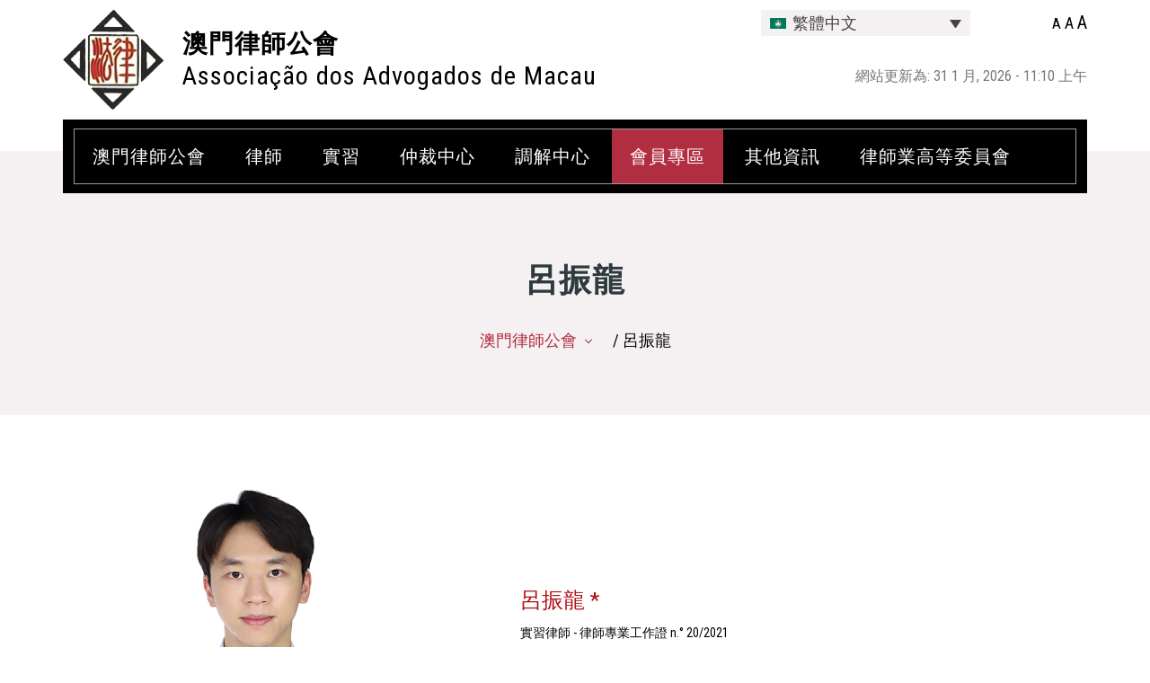

--- FILE ---
content_type: text/html; charset=UTF-8
request_url: https://aam.org.mo/attorney/%E5%91%82%E6%8C%AF%E9%BE%8D/
body_size: 73592
content:
<!DOCTYPE html>
<html lang="zh-hant">
<head>
	<meta charset="UTF-8">
    <meta name="viewport" content="width=device-width"> 
	<link rel="profile" href="https://gmpg.org/xfn/11">
	<link rel="pingback" href="https://aam.org.mo/xmlrpc.php">
	<title>呂振龍 &#8211; 澳門律師公會</title>
<meta name='robots' content='max-image-preview:large' />
	<style>img:is([sizes="auto" i], [sizes^="auto," i]) { contain-intrinsic-size: 3000px 1500px }</style>
	<link rel="alternate" hreflang="cn" href="https://aam.org.mo/attorney/%e5%91%82%e6%8c%af%e9%be%8d/" />
<link rel="alternate" hreflang="pt" href="https://aam.org.mo/pt-pt/attorney/leandro-loi/" />
<link rel="alternate" hreflang="zh-hans" href="https://aam.org.mo/zh-hans/attorney/%e5%90%95%e6%8c%af%e9%be%99/" />
<link rel="alternate" hreflang="x-default" href="https://aam.org.mo/attorney/%e5%91%82%e6%8c%af%e9%be%8d/" />
<link rel='dns-prefetch' href='//fonts.googleapis.com' />
<script type="text/javascript">
/* <![CDATA[ */
window._wpemojiSettings = {"baseUrl":"https:\/\/s.w.org\/images\/core\/emoji\/15.0.3\/72x72\/","ext":".png","svgUrl":"https:\/\/s.w.org\/images\/core\/emoji\/15.0.3\/svg\/","svgExt":".svg","source":{"concatemoji":"https:\/\/aam.org.mo\/wp-includes\/js\/wp-emoji-release.min.js?ver=6.7.1"}};
/*! This file is auto-generated */
!function(i,n){var o,s,e;function c(e){try{var t={supportTests:e,timestamp:(new Date).valueOf()};sessionStorage.setItem(o,JSON.stringify(t))}catch(e){}}function p(e,t,n){e.clearRect(0,0,e.canvas.width,e.canvas.height),e.fillText(t,0,0);var t=new Uint32Array(e.getImageData(0,0,e.canvas.width,e.canvas.height).data),r=(e.clearRect(0,0,e.canvas.width,e.canvas.height),e.fillText(n,0,0),new Uint32Array(e.getImageData(0,0,e.canvas.width,e.canvas.height).data));return t.every(function(e,t){return e===r[t]})}function u(e,t,n){switch(t){case"flag":return n(e,"\ud83c\udff3\ufe0f\u200d\u26a7\ufe0f","\ud83c\udff3\ufe0f\u200b\u26a7\ufe0f")?!1:!n(e,"\ud83c\uddfa\ud83c\uddf3","\ud83c\uddfa\u200b\ud83c\uddf3")&&!n(e,"\ud83c\udff4\udb40\udc67\udb40\udc62\udb40\udc65\udb40\udc6e\udb40\udc67\udb40\udc7f","\ud83c\udff4\u200b\udb40\udc67\u200b\udb40\udc62\u200b\udb40\udc65\u200b\udb40\udc6e\u200b\udb40\udc67\u200b\udb40\udc7f");case"emoji":return!n(e,"\ud83d\udc26\u200d\u2b1b","\ud83d\udc26\u200b\u2b1b")}return!1}function f(e,t,n){var r="undefined"!=typeof WorkerGlobalScope&&self instanceof WorkerGlobalScope?new OffscreenCanvas(300,150):i.createElement("canvas"),a=r.getContext("2d",{willReadFrequently:!0}),o=(a.textBaseline="top",a.font="600 32px Arial",{});return e.forEach(function(e){o[e]=t(a,e,n)}),o}function t(e){var t=i.createElement("script");t.src=e,t.defer=!0,i.head.appendChild(t)}"undefined"!=typeof Promise&&(o="wpEmojiSettingsSupports",s=["flag","emoji"],n.supports={everything:!0,everythingExceptFlag:!0},e=new Promise(function(e){i.addEventListener("DOMContentLoaded",e,{once:!0})}),new Promise(function(t){var n=function(){try{var e=JSON.parse(sessionStorage.getItem(o));if("object"==typeof e&&"number"==typeof e.timestamp&&(new Date).valueOf()<e.timestamp+604800&&"object"==typeof e.supportTests)return e.supportTests}catch(e){}return null}();if(!n){if("undefined"!=typeof Worker&&"undefined"!=typeof OffscreenCanvas&&"undefined"!=typeof URL&&URL.createObjectURL&&"undefined"!=typeof Blob)try{var e="postMessage("+f.toString()+"("+[JSON.stringify(s),u.toString(),p.toString()].join(",")+"));",r=new Blob([e],{type:"text/javascript"}),a=new Worker(URL.createObjectURL(r),{name:"wpTestEmojiSupports"});return void(a.onmessage=function(e){c(n=e.data),a.terminate(),t(n)})}catch(e){}c(n=f(s,u,p))}t(n)}).then(function(e){for(var t in e)n.supports[t]=e[t],n.supports.everything=n.supports.everything&&n.supports[t],"flag"!==t&&(n.supports.everythingExceptFlag=n.supports.everythingExceptFlag&&n.supports[t]);n.supports.everythingExceptFlag=n.supports.everythingExceptFlag&&!n.supports.flag,n.DOMReady=!1,n.readyCallback=function(){n.DOMReady=!0}}).then(function(){return e}).then(function(){var e;n.supports.everything||(n.readyCallback(),(e=n.source||{}).concatemoji?t(e.concatemoji):e.wpemoji&&e.twemoji&&(t(e.twemoji),t(e.wpemoji)))}))}((window,document),window._wpemojiSettings);
/* ]]> */
</script>
<link rel='stylesheet' id='dashicons-css' href='https://aam.org.mo/wp-includes/css/dashicons.min.css?ver=6.7.1' type='text/css' media='all' />
<link rel='stylesheet' id='wp-jquery-ui-dialog-css' href='https://aam.org.mo/wp-includes/css/jquery-ui-dialog.min.css?ver=6.7.1' type='text/css' media='all' />
<style id='wp-emoji-styles-inline-css' type='text/css'>

	img.wp-smiley, img.emoji {
		display: inline !important;
		border: none !important;
		box-shadow: none !important;
		height: 1em !important;
		width: 1em !important;
		margin: 0 0.07em !important;
		vertical-align: -0.1em !important;
		background: none !important;
		padding: 0 !important;
	}
</style>
<link rel='stylesheet' id='wp-block-library-css' href='https://aam.org.mo/wp-includes/css/dist/block-library/style.min.css?ver=6.7.1' type='text/css' media='all' />
<link rel='stylesheet' id='wc-blocks-vendors-style-css' href='https://aam.org.mo/wp-content/plugins/woocommerce/packages/woocommerce-blocks/build/wc-blocks-vendors-style.css?ver=9.4.3' type='text/css' media='all' />
<link rel='stylesheet' id='wc-blocks-style-css' href='https://aam.org.mo/wp-content/plugins/woocommerce/packages/woocommerce-blocks/build/wc-blocks-style.css?ver=9.4.3' type='text/css' media='all' />
<link rel='stylesheet' id='editorskit-frontend-css' href='https://aam.org.mo/wp-content/plugins/block-options/build/style.build.css?ver=new' type='text/css' media='all' />
<style id='classic-theme-styles-inline-css' type='text/css'>
/*! This file is auto-generated */
.wp-block-button__link{color:#fff;background-color:#32373c;border-radius:9999px;box-shadow:none;text-decoration:none;padding:calc(.667em + 2px) calc(1.333em + 2px);font-size:1.125em}.wp-block-file__button{background:#32373c;color:#fff;text-decoration:none}
</style>
<style id='global-styles-inline-css' type='text/css'>
:root{--wp--preset--aspect-ratio--square: 1;--wp--preset--aspect-ratio--4-3: 4/3;--wp--preset--aspect-ratio--3-4: 3/4;--wp--preset--aspect-ratio--3-2: 3/2;--wp--preset--aspect-ratio--2-3: 2/3;--wp--preset--aspect-ratio--16-9: 16/9;--wp--preset--aspect-ratio--9-16: 9/16;--wp--preset--color--black: #000000;--wp--preset--color--cyan-bluish-gray: #abb8c3;--wp--preset--color--white: #ffffff;--wp--preset--color--pale-pink: #f78da7;--wp--preset--color--vivid-red: #cf2e2e;--wp--preset--color--luminous-vivid-orange: #ff6900;--wp--preset--color--luminous-vivid-amber: #fcb900;--wp--preset--color--light-green-cyan: #7bdcb5;--wp--preset--color--vivid-green-cyan: #00d084;--wp--preset--color--pale-cyan-blue: #8ed1fc;--wp--preset--color--vivid-cyan-blue: #0693e3;--wp--preset--color--vivid-purple: #9b51e0;--wp--preset--gradient--vivid-cyan-blue-to-vivid-purple: linear-gradient(135deg,rgba(6,147,227,1) 0%,rgb(155,81,224) 100%);--wp--preset--gradient--light-green-cyan-to-vivid-green-cyan: linear-gradient(135deg,rgb(122,220,180) 0%,rgb(0,208,130) 100%);--wp--preset--gradient--luminous-vivid-amber-to-luminous-vivid-orange: linear-gradient(135deg,rgba(252,185,0,1) 0%,rgba(255,105,0,1) 100%);--wp--preset--gradient--luminous-vivid-orange-to-vivid-red: linear-gradient(135deg,rgba(255,105,0,1) 0%,rgb(207,46,46) 100%);--wp--preset--gradient--very-light-gray-to-cyan-bluish-gray: linear-gradient(135deg,rgb(238,238,238) 0%,rgb(169,184,195) 100%);--wp--preset--gradient--cool-to-warm-spectrum: linear-gradient(135deg,rgb(74,234,220) 0%,rgb(151,120,209) 20%,rgb(207,42,186) 40%,rgb(238,44,130) 60%,rgb(251,105,98) 80%,rgb(254,248,76) 100%);--wp--preset--gradient--blush-light-purple: linear-gradient(135deg,rgb(255,206,236) 0%,rgb(152,150,240) 100%);--wp--preset--gradient--blush-bordeaux: linear-gradient(135deg,rgb(254,205,165) 0%,rgb(254,45,45) 50%,rgb(107,0,62) 100%);--wp--preset--gradient--luminous-dusk: linear-gradient(135deg,rgb(255,203,112) 0%,rgb(199,81,192) 50%,rgb(65,88,208) 100%);--wp--preset--gradient--pale-ocean: linear-gradient(135deg,rgb(255,245,203) 0%,rgb(182,227,212) 50%,rgb(51,167,181) 100%);--wp--preset--gradient--electric-grass: linear-gradient(135deg,rgb(202,248,128) 0%,rgb(113,206,126) 100%);--wp--preset--gradient--midnight: linear-gradient(135deg,rgb(2,3,129) 0%,rgb(40,116,252) 100%);--wp--preset--font-size--small: 13px;--wp--preset--font-size--medium: 20px;--wp--preset--font-size--large: 36px;--wp--preset--font-size--x-large: 42px;--wp--preset--spacing--20: 0.44rem;--wp--preset--spacing--30: 0.67rem;--wp--preset--spacing--40: 1rem;--wp--preset--spacing--50: 1.5rem;--wp--preset--spacing--60: 2.25rem;--wp--preset--spacing--70: 3.38rem;--wp--preset--spacing--80: 5.06rem;--wp--preset--shadow--natural: 6px 6px 9px rgba(0, 0, 0, 0.2);--wp--preset--shadow--deep: 12px 12px 50px rgba(0, 0, 0, 0.4);--wp--preset--shadow--sharp: 6px 6px 0px rgba(0, 0, 0, 0.2);--wp--preset--shadow--outlined: 6px 6px 0px -3px rgba(255, 255, 255, 1), 6px 6px rgba(0, 0, 0, 1);--wp--preset--shadow--crisp: 6px 6px 0px rgba(0, 0, 0, 1);}:where(.is-layout-flex){gap: 0.5em;}:where(.is-layout-grid){gap: 0.5em;}body .is-layout-flex{display: flex;}.is-layout-flex{flex-wrap: wrap;align-items: center;}.is-layout-flex > :is(*, div){margin: 0;}body .is-layout-grid{display: grid;}.is-layout-grid > :is(*, div){margin: 0;}:where(.wp-block-columns.is-layout-flex){gap: 2em;}:where(.wp-block-columns.is-layout-grid){gap: 2em;}:where(.wp-block-post-template.is-layout-flex){gap: 1.25em;}:where(.wp-block-post-template.is-layout-grid){gap: 1.25em;}.has-black-color{color: var(--wp--preset--color--black) !important;}.has-cyan-bluish-gray-color{color: var(--wp--preset--color--cyan-bluish-gray) !important;}.has-white-color{color: var(--wp--preset--color--white) !important;}.has-pale-pink-color{color: var(--wp--preset--color--pale-pink) !important;}.has-vivid-red-color{color: var(--wp--preset--color--vivid-red) !important;}.has-luminous-vivid-orange-color{color: var(--wp--preset--color--luminous-vivid-orange) !important;}.has-luminous-vivid-amber-color{color: var(--wp--preset--color--luminous-vivid-amber) !important;}.has-light-green-cyan-color{color: var(--wp--preset--color--light-green-cyan) !important;}.has-vivid-green-cyan-color{color: var(--wp--preset--color--vivid-green-cyan) !important;}.has-pale-cyan-blue-color{color: var(--wp--preset--color--pale-cyan-blue) !important;}.has-vivid-cyan-blue-color{color: var(--wp--preset--color--vivid-cyan-blue) !important;}.has-vivid-purple-color{color: var(--wp--preset--color--vivid-purple) !important;}.has-black-background-color{background-color: var(--wp--preset--color--black) !important;}.has-cyan-bluish-gray-background-color{background-color: var(--wp--preset--color--cyan-bluish-gray) !important;}.has-white-background-color{background-color: var(--wp--preset--color--white) !important;}.has-pale-pink-background-color{background-color: var(--wp--preset--color--pale-pink) !important;}.has-vivid-red-background-color{background-color: var(--wp--preset--color--vivid-red) !important;}.has-luminous-vivid-orange-background-color{background-color: var(--wp--preset--color--luminous-vivid-orange) !important;}.has-luminous-vivid-amber-background-color{background-color: var(--wp--preset--color--luminous-vivid-amber) !important;}.has-light-green-cyan-background-color{background-color: var(--wp--preset--color--light-green-cyan) !important;}.has-vivid-green-cyan-background-color{background-color: var(--wp--preset--color--vivid-green-cyan) !important;}.has-pale-cyan-blue-background-color{background-color: var(--wp--preset--color--pale-cyan-blue) !important;}.has-vivid-cyan-blue-background-color{background-color: var(--wp--preset--color--vivid-cyan-blue) !important;}.has-vivid-purple-background-color{background-color: var(--wp--preset--color--vivid-purple) !important;}.has-black-border-color{border-color: var(--wp--preset--color--black) !important;}.has-cyan-bluish-gray-border-color{border-color: var(--wp--preset--color--cyan-bluish-gray) !important;}.has-white-border-color{border-color: var(--wp--preset--color--white) !important;}.has-pale-pink-border-color{border-color: var(--wp--preset--color--pale-pink) !important;}.has-vivid-red-border-color{border-color: var(--wp--preset--color--vivid-red) !important;}.has-luminous-vivid-orange-border-color{border-color: var(--wp--preset--color--luminous-vivid-orange) !important;}.has-luminous-vivid-amber-border-color{border-color: var(--wp--preset--color--luminous-vivid-amber) !important;}.has-light-green-cyan-border-color{border-color: var(--wp--preset--color--light-green-cyan) !important;}.has-vivid-green-cyan-border-color{border-color: var(--wp--preset--color--vivid-green-cyan) !important;}.has-pale-cyan-blue-border-color{border-color: var(--wp--preset--color--pale-cyan-blue) !important;}.has-vivid-cyan-blue-border-color{border-color: var(--wp--preset--color--vivid-cyan-blue) !important;}.has-vivid-purple-border-color{border-color: var(--wp--preset--color--vivid-purple) !important;}.has-vivid-cyan-blue-to-vivid-purple-gradient-background{background: var(--wp--preset--gradient--vivid-cyan-blue-to-vivid-purple) !important;}.has-light-green-cyan-to-vivid-green-cyan-gradient-background{background: var(--wp--preset--gradient--light-green-cyan-to-vivid-green-cyan) !important;}.has-luminous-vivid-amber-to-luminous-vivid-orange-gradient-background{background: var(--wp--preset--gradient--luminous-vivid-amber-to-luminous-vivid-orange) !important;}.has-luminous-vivid-orange-to-vivid-red-gradient-background{background: var(--wp--preset--gradient--luminous-vivid-orange-to-vivid-red) !important;}.has-very-light-gray-to-cyan-bluish-gray-gradient-background{background: var(--wp--preset--gradient--very-light-gray-to-cyan-bluish-gray) !important;}.has-cool-to-warm-spectrum-gradient-background{background: var(--wp--preset--gradient--cool-to-warm-spectrum) !important;}.has-blush-light-purple-gradient-background{background: var(--wp--preset--gradient--blush-light-purple) !important;}.has-blush-bordeaux-gradient-background{background: var(--wp--preset--gradient--blush-bordeaux) !important;}.has-luminous-dusk-gradient-background{background: var(--wp--preset--gradient--luminous-dusk) !important;}.has-pale-ocean-gradient-background{background: var(--wp--preset--gradient--pale-ocean) !important;}.has-electric-grass-gradient-background{background: var(--wp--preset--gradient--electric-grass) !important;}.has-midnight-gradient-background{background: var(--wp--preset--gradient--midnight) !important;}.has-small-font-size{font-size: var(--wp--preset--font-size--small) !important;}.has-medium-font-size{font-size: var(--wp--preset--font-size--medium) !important;}.has-large-font-size{font-size: var(--wp--preset--font-size--large) !important;}.has-x-large-font-size{font-size: var(--wp--preset--font-size--x-large) !important;}
:where(.wp-block-post-template.is-layout-flex){gap: 1.25em;}:where(.wp-block-post-template.is-layout-grid){gap: 1.25em;}
:where(.wp-block-columns.is-layout-flex){gap: 2em;}:where(.wp-block-columns.is-layout-grid){gap: 2em;}
:root :where(.wp-block-pullquote){font-size: 1.5em;line-height: 1.6;}
</style>
<link rel='stylesheet' id='document-gallery-css' href='https://aam.org.mo/wp-content/plugins/aam-document-gallery/assets/css/style.min.css?ver=4.2.6' type='text/css' media='all' />
<link rel='stylesheet' id='wplawyer-css' href='https://aam.org.mo/wp-content/plugins/aam-lawyer/assets/css/main.css' type='text/css' media='all' />
<link rel='stylesheet' id='prefix-style-css' href='https://aam.org.mo/wp-content/plugins/aam-widget/aam-widget.css?ver=6.7.1' type='text/css' media='all' />
<link rel='stylesheet' id='contact-form-7-css' href='https://aam.org.mo/wp-content/plugins/contact-form-7/includes/css/styles.css?ver=5.7.4' type='text/css' media='all' />
<link rel='stylesheet' id='foobox-free-min-css' href='https://aam.org.mo/wp-content/plugins/foobox-image-lightbox/free/css/foobox.free.min.css?ver=2.7.17' type='text/css' media='all' />
<link rel='stylesheet' id='page-list-style-css' href='https://aam.org.mo/wp-content/plugins/page-list/css/page-list.css?ver=5.6' type='text/css' media='all' />
<link rel='stylesheet' id='owl-carousel-style-css' href='https://aam.org.mo/wp-content/plugins/post-slider-and-carousel/assets/css/owl.carousel.min.css?ver=3.1' type='text/css' media='all' />
<link rel='stylesheet' id='psac-public-style-css' href='https://aam.org.mo/wp-content/plugins/post-slider-and-carousel/assets/css/psac-public.css?ver=3.1' type='text/css' media='all' />
<link rel='stylesheet' id='rcr360-css' href='https://aam.org.mo/wp-content/plugins/rcr-360/assets/css/main.css' type='text/css' media='all' />
<link rel='stylesheet' id='woocommerce-layout-css' href='https://aam.org.mo/wp-content/plugins/woocommerce/assets/css/woocommerce-layout.css?ver=7.4.0' type='text/css' media='all' />
<link rel='stylesheet' id='woocommerce-smallscreen-css' href='https://aam.org.mo/wp-content/plugins/woocommerce/assets/css/woocommerce-smallscreen.css?ver=7.4.0' type='text/css' media='only screen and (max-width: 768px)' />
<link rel='stylesheet' id='woocommerce-general-css' href='https://aam.org.mo/wp-content/plugins/woocommerce/assets/css/woocommerce.css?ver=7.4.0' type='text/css' media='all' />
<style id='woocommerce-inline-inline-css' type='text/css'>
.woocommerce form .form-row .required { visibility: visible; }
</style>
<link rel='stylesheet' id='wpml-legacy-dropdown-0-css' href='//aam.org.mo/wp-content/plugins/sitepress-multilingual-cms/templates/language-switchers/legacy-dropdown/style.min.css?ver=1' type='text/css' media='all' />
<style id='wpml-legacy-dropdown-0-inline-css' type='text/css'>
.wpml-ls-statics-shortcode_actions{background-color:#ededed;}.wpml-ls-statics-shortcode_actions, .wpml-ls-statics-shortcode_actions .wpml-ls-sub-menu, .wpml-ls-statics-shortcode_actions a {border-color:#ffffff;}
</style>
<link rel='stylesheet' id='thinkup-google-fonts-css' href='https://fonts.googleapis.com/css?family=Roboto+Condensed&#038;subset=latin,latin-ext' type='text/css' media='all' />
<link rel='stylesheet' id='header-footer-style-css' href='https://aam.org.mo/wp-content/themes/business-lawyer-firm-pro/assets/css/header-footer.css?ver=6.7.1' type='text/css' media='all' />
<link rel='stylesheet' id='all-pages-style-css' href='https://aam.org.mo/wp-content/themes/business-lawyer-firm-pro/assets/css/all-pages.css?ver=6.7.1' type='text/css' media='all' />
<link rel='stylesheet' id='media-style-css' href='https://aam.org.mo/wp-content/themes/business-lawyer-firm-pro/assets/css/media.css?ver=6.7.1' type='text/css' media='all' />
<link rel='stylesheet' id='business-lawyer-firm-pro-font-css' href='//fonts.googleapis.com/css?family=Allison%26display%3Dswap%7CPT+Sans%3A300%2C400%2C600%2C700%2C800%2C900%7CRoboto%3A400%2C700%7CRoboto+Condensed%3A400%2C700%7COpen+Sans%7COverpass%7CMontserrat%3A300%2C400%2C600%2C700%2C800%2C900%7CPlayball%3A300%2C400%2C600%2C700%2C800%2C900%7CAlegreya%3A300%2C400%2C600%2C700%2C800%2C900%7CJulius+Sans+One%7CArsenal%7CSlabo%7CLato%7COverpass+Mono%7CSource+Sans+Pro%7CRaleway%3A100%2C100i%2C200%2C200i%2C300%2C300i%2C400%2C400i%2C500%2C500i%2C600%2C600i%2C700%2C700i%2C800%2C800i%2C900%2C900i%7CMerriweather%7CRubik%7CLora%7CUbuntu%7CCabin%7CArimo%7CPlayfair+Display%7CQuicksand%7CPadauk%7CMuli%7CInconsolata%7CBitter%7CPacifico%7CIndie+Flower%7CVT323%7CDosis%7CFrank+Ruhl+Libre%7CFjalla+One%7COxygen%7CArvo%7CNoto+Serif%7CLobster%7CCrimson+Text%7CYanone+Kaffeesatz%7CAnton%7CLibre+Baskerville%7CBree+Serif%7CGloria+Hallelujah%7CJosefin+Sans%3A100%2C100i%2C300%2C300i%2C400%2C400i%2C600%2C600i%2C700%2C700i%26amp%3Bsubset%3Dlatin-ext%2Cvietnamese%7CAbril+Fatface%7CVarela+Round%7CVampiro+One%7CShadows+Into+Light%7CCuprum%7CRokkitt%7CVollkorn%7CFrancois+One%7COrbitron%7CPatua+One%7CAcme%7CSatisfy%7CJosefin+Slab%7CQuattrocento+Sans%7CArchitects+Daughter%7CRusso+One%7CMonda%7CRighteous%7CLobster+Two%7CHammersmith+One%7CCourgette%7CPermanent+Marker%7CCherry+Swash%7CCormorant+Garamond%7CPoiret+One%7CBenchNine%7CEconomica%7CHandlee%7CCardo%7CAlfa+Slab+One%7CAveria+Serif+Libre%7CCookie%7CChewy%7CGreat+Vibes%7CComing+Soon%7CPhilosopher%7CDays+One%7CKanit%7CShrikhand%7CTangerine%7CIM+Fell+English+SC%7CBoogaloo%7CBangers%7CFredoka+One%7CBad+Script%7CVolkhov%7CShadows+Into+Light+Two%7CMarck+Script%7CSacramento%7CPoppins%3A100%2C200%2C300%2C400%2C400i%2C500%2C500i%2C600%2C600i%2C700%2C700i%2C800%2C800i%2C900%2C900i%26amp%3Bsubset%3Ddevanagari%2Clatin-ext%7CPT+Serif%7CLibre+Baskerville%3Aital%2Cwght%400%2C400%3B0%2C700%3B1%2C400%26display%3Dswap%7CUbuntu%3Aital%2Cwght%400%2C300%3B0%2C400%3B0%2C500%3B0%2C700%3B1%2C300%3B1%2C400%3B1%2C500%3B1%2C700%26display%3Dswap%7CRaleway%3Aital%2Cwght%400%2C100%3B0%2C200%3B0%2C300%3B0%2C400%3B0%2C500%3B0%2C600%3B0%2C700%3B0%2C800%3B0%2C900%3B1%2C100%3B1%2C200%3B1%2C300%3B1%2C400%3B1%2C500%3B1%2C600%3B1%2C700%3B1%2C800%3B1%2C900%26display%3Dswap&#038;ver=6.7.1' type='text/css' media='all' />
<link rel='stylesheet' id='bootstrap-style-css' href='https://aam.org.mo/wp-content/themes/business-lawyer-firm-pro/assets/css/bootstrap.min.css?ver=6.7.1' type='text/css' media='all' />
<link rel='stylesheet' id='business-lawyer-firm-pro-basic-style-css' href='https://aam.org.mo/wp-content/themes/business-lawyer-firm-pro/style.css?ver=6.7.1' type='text/css' media='all' />
<style id='business-lawyer-firm-pro-basic-style-inline-css' type='text/css'>
@media screen and (min-width:720px) { }@media screen and (max-width:1024px) {}
</style>
<link rel='stylesheet' id='animation-wow-css' href='https://aam.org.mo/wp-content/themes/business-lawyer-firm-pro/assets/css/animation.css?ver=6.7.1' type='text/css' media='all' />
<link rel='stylesheet' id='slick-css' href='https://aam.org.mo/wp-content/themes/business-lawyer-firm-pro/assets/css/slick.min.css?ver=6.7.1' type='text/css' media='all' />
<link rel='stylesheet' id='font-awesome-css' href='https://aam.org.mo/wp-content/themes/business-lawyer-firm-pro/assets/css/fontawesome-all.min.css?ver=6.7.1' type='text/css' media='all' />
<link rel='stylesheet' id='effect-css' href='https://aam.org.mo/wp-content/themes/business-lawyer-firm-pro/assets/css/effect.css?ver=6.7.1' type='text/css' media='all' />
<link rel='stylesheet' id='google-font-css' href='https://aam.org.mo/wp-content/themes/business-lawyer-firm-pro/assets/css/google-font.css?ver=6.7.1' type='text/css' media='all' />
<!--[if IE]>
<link rel='stylesheet' id='business-lawyer-firm-pro-ie-css' href='https://aam.org.mo/wp-content/themes/business-lawyer-firm-pro/assets/css/ie.css?ver=6.7.1' type='text/css' media='all' />
<![endif]-->
<link rel='stylesheet' id='newsletter-css' href='https://aam.org.mo/wp-content/plugins/newsletter/style.css?ver=7.6.6' type='text/css' media='all' />
<link rel='stylesheet' id='um_fonticons_ii-css' href='https://aam.org.mo/wp-content/plugins/ultimate-member/assets/css/um-fonticons-ii.css?ver=2.6.7' type='text/css' media='all' />
<link rel='stylesheet' id='um_fonticons_fa-css' href='https://aam.org.mo/wp-content/plugins/ultimate-member/assets/css/um-fonticons-fa.css?ver=2.6.7' type='text/css' media='all' />
<link rel='stylesheet' id='select2-css' href='https://aam.org.mo/wp-content/plugins/ultimate-member/assets/css/select2/select2.min.css?ver=4.0.13' type='text/css' media='all' />
<link rel='stylesheet' id='um_crop-css' href='https://aam.org.mo/wp-content/plugins/ultimate-member/assets/css/um-crop.css?ver=2.6.7' type='text/css' media='all' />
<link rel='stylesheet' id='um_modal-css' href='https://aam.org.mo/wp-content/plugins/ultimate-member/assets/css/um-modal.css?ver=2.6.7' type='text/css' media='all' />
<link rel='stylesheet' id='um_styles-css' href='https://aam.org.mo/wp-content/plugins/ultimate-member/assets/css/um-styles.css?ver=2.6.7' type='text/css' media='all' />
<link rel='stylesheet' id='um_profile-css' href='https://aam.org.mo/wp-content/plugins/ultimate-member/assets/css/um-profile.css?ver=2.6.7' type='text/css' media='all' />
<link rel='stylesheet' id='um_account-css' href='https://aam.org.mo/wp-content/plugins/ultimate-member/assets/css/um-account.css?ver=2.6.7' type='text/css' media='all' />
<link rel='stylesheet' id='um_misc-css' href='https://aam.org.mo/wp-content/plugins/ultimate-member/assets/css/um-misc.css?ver=2.6.7' type='text/css' media='all' />
<link rel='stylesheet' id='um_fileupload-css' href='https://aam.org.mo/wp-content/plugins/ultimate-member/assets/css/um-fileupload.css?ver=2.6.7' type='text/css' media='all' />
<link rel='stylesheet' id='um_datetime-css' href='https://aam.org.mo/wp-content/plugins/ultimate-member/assets/css/pickadate/default.css?ver=2.6.7' type='text/css' media='all' />
<link rel='stylesheet' id='um_datetime_date-css' href='https://aam.org.mo/wp-content/plugins/ultimate-member/assets/css/pickadate/default.date.css?ver=2.6.7' type='text/css' media='all' />
<link rel='stylesheet' id='um_datetime_time-css' href='https://aam.org.mo/wp-content/plugins/ultimate-member/assets/css/pickadate/default.time.css?ver=2.6.7' type='text/css' media='all' />
<link rel='stylesheet' id='um_raty-css' href='https://aam.org.mo/wp-content/plugins/ultimate-member/assets/css/um-raty.css?ver=2.6.7' type='text/css' media='all' />
<link rel='stylesheet' id='um_scrollbar-css' href='https://aam.org.mo/wp-content/plugins/ultimate-member/assets/css/simplebar.css?ver=2.6.7' type='text/css' media='all' />
<link rel='stylesheet' id='um_tipsy-css' href='https://aam.org.mo/wp-content/plugins/ultimate-member/assets/css/um-tipsy.css?ver=2.6.7' type='text/css' media='all' />
<link rel='stylesheet' id='um_responsive-css' href='https://aam.org.mo/wp-content/plugins/ultimate-member/assets/css/um-responsive.css?ver=2.6.7' type='text/css' media='all' />
<link rel='stylesheet' id='um_default_css-css' href='https://aam.org.mo/wp-content/plugins/ultimate-member/assets/css/um-old-default.css?ver=2.6.7' type='text/css' media='all' />
<style type="text/css">.document-gallery .descriptions {
    border-bottom: #9C9C9C 1px solid;
    padding-bottom: 3%;
    margin-bottom: 5%;
}
.document-gallery .descriptions.document-icon-row {
    zoom: 1;
    display: inline-block;
    margin: 1%;
    margin-right: 2%;
    width: 30%;
}
.document-gallery .document-icon a {
    font-size: 14px;
    line-height: 18px;
}
.document-gallery .document-title a {
    color: #333;
    cursor: pointer;
    text-decoration: none;
    outline: 0 none;
    -webkit-transition: all 0.3s ease;
    -moz-transition: all 0.3s ease;
    -ms-transition: all 0.3s ease;
    -o-transition: all 0.3s ease;
    transition: all 0.3s ease;
}.document-gallery .document-title a:hover {
    color: #B00F14;
}
.document-gallery .document-title, .document-gallery .document-year{
    margin-left: 70px;
}
.document-gallery .document-year span {
    text-transform: uppercase;
    display: inline-block;
    color: #B00F14;
}</style>
		<script type="text/javascript">
			ajaxurl = typeof(ajaxurl) !== 'string' ? 'https://aam.org.mo/wp-admin/admin-ajax.php' : ajaxurl;
		</script>
		<script type="text/javascript" src="https://aam.org.mo/wp-includes/js/jquery/jquery.min.js?ver=3.7.1" id="jquery-core-js"></script>
<script type="text/javascript" src="https://aam.org.mo/wp-includes/js/jquery/jquery-migrate.min.js?ver=3.4.1" id="jquery-migrate-js"></script>
<script type="text/javascript" id="wpml-cookie-js-extra">
/* <![CDATA[ */
var wpml_cookies = {"wp-wpml_current_language":{"value":"zh-hant","expires":1,"path":"\/"}};
var wpml_cookies = {"wp-wpml_current_language":{"value":"zh-hant","expires":1,"path":"\/"}};
/* ]]> */
</script>
<script type="text/javascript" src="https://aam.org.mo/wp-content/plugins/sitepress-multilingual-cms/res/js/cookies/language-cookie.js?ver=4.5.14" id="wpml-cookie-js"></script>
<script type="text/javascript" src="//aam.org.mo/wp-content/plugins/sitepress-multilingual-cms/templates/language-switchers/legacy-dropdown/script.min.js?ver=1" id="wpml-legacy-dropdown-0-js"></script>
<script type="text/javascript" src="https://aam.org.mo/wp-content/themes/business-lawyer-firm-pro/assets/js/wow.min.js?ver=1" id="animation-wow-js"></script>
<script type="text/javascript" id="foobox-free-min-js-before">
/* <![CDATA[ */
/* Run FooBox FREE (v2.7.17) */
var FOOBOX = window.FOOBOX = {
	ready: true,
	disableOthers: false,
	o: {wordpress: { enabled: true }, countMessage:'image %index of %total', excludes:'.fbx-link,.nofoobox,.nolightbox,a[href*="pinterest.com/pin/create/button/"]', affiliate : { enabled: false }},
	selectors: [
		".foogallery-container.foogallery-lightbox-foobox", ".foogallery-container.foogallery-lightbox-foobox-free", ".gallery", ".wp-block-gallery", ".wp-caption", ".wp-block-image", "a:has(img[class*=wp-image-])", ".foobox"
	],
	pre: function( $ ){
		// Custom JavaScript (Pre)
		
	},
	post: function( $ ){
		// Custom JavaScript (Post)
		
		// Custom Captions Code
		
	},
	custom: function( $ ){
		// Custom Extra JS
		
	}
};
/* ]]> */
</script>
<script type="text/javascript" src="https://aam.org.mo/wp-content/plugins/foobox-image-lightbox/free/js/foobox.free.min.js?ver=2.7.17" id="foobox-free-min-js"></script>
<script type="text/javascript" src="https://aam.org.mo/wp-content/plugins/ultimate-member/assets/js/um-gdpr.min.js?ver=2.6.7" id="um-gdpr-js"></script>
<link rel="EditURI" type="application/rsd+xml" title="RSD" href="https://aam.org.mo/xmlrpc.php?rsd" />
<meta name="generator" content="WordPress 6.7.1" />
<meta name="generator" content="WooCommerce 7.4.0" />
<link rel="canonical" href="https://aam.org.mo/attorney/%e5%91%82%e6%8c%af%e9%be%8d/" />
<link rel='shortlink' href='https://aam.org.mo/?p=20081' />
<meta name="generator" content="WPML ver:4.5.14 stt:60,62,42;" />
		<style type="text/css">
			.um_request_name {
				display: none !important;
			}
		</style>
		<noscript><style>.woocommerce-product-gallery{ opacity: 1 !important; }</style></noscript>
						<link rel="preconnect" href="https://fonts.gstatic.com" crossorigin />
					<style>
						@font-face {
  font-family: 'Open Sans';
  font-style: normal;
  font-weight: 300;
  font-stretch: normal;
  font-display: swap;
  src: url(https://fonts.gstatic.com/s/opensans/v34/memSYaGs126MiZpBA-UvWbX2vVnXBbObj2OVZyOOSr4dVJWUgsiH0B4gaVc.ttf) format('truetype');
}
@font-face {
  font-family: 'Open Sans';
  font-style: normal;
  font-weight: 400;
  font-stretch: normal;
  font-display: swap;
  src: url(https://fonts.gstatic.com/s/opensans/v34/memSYaGs126MiZpBA-UvWbX2vVnXBbObj2OVZyOOSr4dVJWUgsjZ0B4gaVc.ttf) format('truetype');
}
@font-face {
  font-family: 'Open Sans';
  font-style: normal;
  font-weight: 700;
  font-stretch: normal;
  font-display: swap;
  src: url(https://fonts.gstatic.com/s/opensans/v34/memSYaGs126MiZpBA-UvWbX2vVnXBbObj2OVZyOOSr4dVJWUgsg-1x4gaVc.ttf) format('truetype');
}
					</style>
						<style type="text/css">
		</style>
	<link rel="icon" href="https://aam.org.mo/wp-content/uploads/2016/08/aam-logo-80x80.png" sizes="32x32" />
<link rel="icon" href="https://aam.org.mo/wp-content/uploads/2016/08/aam-logo.png" sizes="192x192" />
<link rel="apple-touch-icon" href="https://aam.org.mo/wp-content/uploads/2016/08/aam-logo.png" />
<meta name="msapplication-TileImage" content="https://aam.org.mo/wp-content/uploads/2016/08/aam-logo.png" />
		<style type="text/css" id="wp-custom-css">
			html body{
	font-family:'Roboto Condensed', sans-serif;
}

h1, h2, h3, h4, h5, h6, .main_heading, .main-navigation a{
	font-family:'Roboto Condensed', sans-serif;

}
.single-post-content p{
	font-family:'Roboto Condensed', sans-serif;
}
.main-navigation ul ul a{
	font-size:20px;
}
#menu-main-menu-zh-hans a{
	font-size:20px;
}
#menu-main-menu-pt ul ul a{
	font-size:15px;
}
#menu-main-menu-pt a{
	font-size:15px;
}
#CSA_cn a{
	font-size:20px;
}
a:hover {
    color: #b12d40;
}
#menu-main-menu-pt li{
	padding:19px 15px; 
}
.logo img{
	max-width:113px;
}
.logo h2{
	font-weight:400;
	text-align:left;
}
.nav-previous, .nav-next{
	display:none;
}

#about p.text{
	font-family:'Roboto Condensed', sans-serif;
}
#why_choose_us .main_text{
	font-family:'Roboto Condensed', sans-serif;
	text-align: justify;
  word-break: break-word;
}
.serviceBox .service-content h5{
	font-family:'Roboto Condensed', sans-serif;
}
#topbar1{
	display:none;
}
#slider .owl-carousel .owl-stage{
	margin-bottom:150px;
}
#service .owl-carousel .owl-stage{
	margin:0 auto;
}
.psac-post-slider.psac-design-1 .psac-post-overlay{
	top:119%;
	background:none;
	border: none;
  max-width: 100%;
}
#counter{
	display:none;
}
#why_choose_us .main_heading{
	margin:0px auto 50px auto;
}
#sidebar .widget{
	padding:0px;
	border:none;
	margin-bottom:0px;
}
#slider{
	margin-top:89px;
}


#sidebar .widget li::before{
	content: "\f105";
  margin-right: 2%;
	font-family: "Font Awesome 5 Free";
}
.wpml-ls-statics-shortcode_actions .wpml-ls-current-language>a{
	background-color:#f5f1f2;
}
@media (max-width: 991px) {
	#slider{
		margin-top:0px;
	}


	.psac-post-slider.psac-design-1 .psac-post-title{
		font-size: 1.2rem !important;
	}
}
.psac-slider-and-carousel .owl-nav{
	top:40% !important;
}

/*手機界面修改*/
.logo h2, .logo a{
	font-size: calc(1.3rem + .6vw)!important;
}
.wpml-ls-statics-shortcode_actions .wpml-ls-current-language>a{
	text-align:left;
}
.wpml-ls-legacy-dropdown a{
	text-align:left;
}
#header_navigation ul ul a:not([href]):not([class]){
	color:#fff;
}
.font-resize select{
	display:none;
}
.update-status{
		margin-top:2em;
	}
@media screen and (max-width: 1024px){
	.main_title h1{
		margin: 0px auto;
	}
	.law_crumb{
		padding-bottom:20px;
	}
}
@media (max-width: 992px) {
	.wpml-ls-legacy-dropdown .wpml-ls-flag+span{
		display:none;
	}
	.update-status{
		display:none;
		margin-top:0;
	}	
	
	.logo-text {
    padding: 15px 0 0 0;
}
	.font-resize select{
	display:block;
}
	.logo img{
		display: block;
    max-width: 20%;
    height: auto;
		margin-right:5px;}
	
}
@media screen and (max-width: 768px){
	
	.logo-text {
    padding: 10px 0 0 0;
}
	.logo img{
		margin-bottom:10px;
	}
		.os-list1 span{
	min-width: 180px;
}


}
@media screen and (max-width: 575px){
	
	.logo h2, .logo a{
	font-size: calc(0.5rem + .6vw)!important;
}
  .logo-text {
    padding: 0;
}
	#header_navigation{
		margin-top:0;
	}
	#topbar{
		margin-bottom:0;
	}
	.psac-post-slider.psac-design-1 .psac-post-title{
		font-size: calc(0.5rem + .6vw)!important;
		line-height:20px;
		margin:0 !important;
	}
}

#header_navigation ul ul a:not([href]):not([class]){
	color:#1e1d1c;
}
@media screen and (max-width: 1024px){
	#header_navigation ul ul a:not([href]):not([class]), #header_navigation ul ul a:not([href]):not([class]):hover {
    color: #fff;
}
}
.category-1132 .postpic, .category-820 .postpic, .category-819 .postpic, .category-1131 .postpic,.category-1154 .postpic{
	display:none;
}
.psac-post-title{
	margin: 15px 0 0px 0 !important;
}


.csa-list1 span{
	min-width: 200px;
}
.csa-list1{
	margin-left: 1%
}
.csa-column1 {
    width: 20%;
}
.os-list1 {
    margin-left: 1%;
}
.os-list1 span {
    min-width: 200px;
}
#latest_news .post-content .link-more{
	display:none;
}
#latest_news .post-content h5{
	text-transform:uppercase;
	text-overflow: ellipsis;
  overflow: hidden;
  display: -webkit-box;
  -webkit-line-clamp: 2;
  -webkit-box-orient: vertical;
}
    @media screen and (min-width: 640px) and (max-width: 1000px) {
        .document-gallery .descriptions.document-icon-row{
            width: 46%;
        }
    }
 
 
    /*适应移动端 宽度小于640*/
    @media screen and (max-width: 639px){
        .document-gallery .descriptions.document-icon-row{
            width: 100%;
        }        
    }
.lawyer-table .blog-thumb img, .lawyers-table .blog-thumb img{
	    object-fit: contain;
}


/*首頁圖片尺寸修改*/
.psac-post-slider.psac-design-1 .psac-post-image-bg{
	height:500px;
}
.psac-post-image-bg{
  margin:0 auto;
}

@media (min-width: 576px) {
    .psac-post-image-bg {
        max-width:540px
    }
}

@media (min-width: 768px) {
    .psac-post-image-bg {
        max-width:720px
    }
}

@media (min-width: 992px) {
   .psac-post-image-bg {
        max-width:960px
					aspect-ratio: 4 / 3;
    object-fit: cover;
    object-position: bottom;
    }
}

@media (min-width: 1200px) {
    .psac-post-image-bg {
        max-width:1140px
					aspect-ratio: 4 / 3;
    object-fit: cover;
     object-position: bottom;
    }
}

@media (min-width: 1400px) {
    .psac-post-image-bg {
        max-width:1320px
				aspect-ratio: 4 / 3;
    object-fit: cover;
     object-position: bottom;
    }
}
		</style>
		</head>
<body class="wplawyer-attorney-template-default single single-wplawyer-attorney postid-20081 wp-custom-logo theme-business-lawyer-firm-pro woocommerce-no-js layout-responsive pre-header-style2 header-style2">
      <header id="masthead" class="site-header">
    <div id="header">
      <div class="container-fluid p-0">
        <div class="header-wrap">
          <div id="topbar1" style="">
  <div class="container">
    <div class="row">
      <div class="col-lg-12 left">
        <div class="row">
          <div class="col-lg-3 col-12">
            <div class="row">
              <div class="col-lg-2 col-1 align-self-center">
                <i class=""></i>
              </div>
              <div class="col-lg-10 col-11 ps-0">
                <p class="mb-0 pb-0"></p>
              </div>
            </div>
          </div>
          <div class="col-lg-5 col-12">
            <div class="row">
              <div class="col-lg-1 col-1 align-self-center">
                <i class=""></i>
              </div>
              <div class="col-lg-11 col-11 ps-0">
                <p class="mb-0 pb-0"></p>
              </div>
            </div>
          </div>
          <div class="col-lg-2 col-12">
            <div class="row">
              <div class="col-lg-2 col-1 align-self-center">
                <i class=""></i>
              </div>
              <div class="col-lg-10 col-11 ps-0">
                <p class="mb-0 pb-0"></p>
              </div>
            </div>
          </div>
          <div class="col-lg-2 col-12">
            <div class="row">
              <div class="col-lg-2 col-1 align-self-center">
                <i class=""></i>
              </div>
              <div class="col-lg-10 col-11 ps-0">
                <p class="mb-0 pb-0"></p>
              </div>
            </div>
          </div>
        </div>
      </div>
      <!-- <div class="col-lg-2 col-md-3 col-sm-12 col-12 align-self-center justify-content-lg-end align-items-center">
                </div> -->
      <div class="clearfix"></div>
    </div>
  </div>
  <div class="clearfix"></div>
</div>


<div id="topbar">
  <div class="topbar_section">
    <div class="container p-lg-0">
      <div class="row">
        <div class="col-lg-8 col-md-9 col-sm-8 col-7 align-self-center">
          <div class="logo">
            
              <a href="https://aam.org.mo/" rel="home"><img src="https://aam.org.mo/wp-content/themes/business-lawyer-firm-pro/assets/images/aam-logo-113x113-1.png" alt="澳門律師公會"/></a>  

                        <div class="logo-text">
                            <h2><a href="https://aam.org.mo/" rel="home">澳門律師公會</a></h2>
                              <h2>
                  Associação dos Advogados de Macau                </h2>
                          </div>
                      </div>
        </div>
        <div class="col-lg-4 col-md-3 col-sm-4 col-5">
          <div class="row">
            <div class="col-lg-8 col-md-6 col-sm-6 col-6 align-self-center">

              <div class="language-selector">
                
<div
	 class="wpml-ls-statics-shortcode_actions wpml-ls wpml-ls-legacy-dropdown js-wpml-ls-legacy-dropdown">
	<ul>

		<li tabindex="0" class="wpml-ls-slot-shortcode_actions wpml-ls-item wpml-ls-item-zh-hant wpml-ls-current-language wpml-ls-first-item wpml-ls-item-legacy-dropdown">
			<a href="#" class="js-wpml-ls-item-toggle wpml-ls-item-toggle">
                                                    <img
            class="wpml-ls-flag"
            src="https://aam.org.mo/wp-content/uploads/flags/澳门.png"
            alt=""
            width=18
            height=12
    /><span class="wpml-ls-native">繁體中文</span></a>

			<ul class="wpml-ls-sub-menu">
				
					<li class="wpml-ls-slot-shortcode_actions wpml-ls-item wpml-ls-item-pt-pt">
						<a href="https://aam.org.mo/pt-pt/attorney/leandro-loi/" class="wpml-ls-link">
                                                                <img
            class="wpml-ls-flag"
            src="https://aam.org.mo/wp-content/plugins/sitepress-multilingual-cms/res/flags/pt-pt.png"
            alt=""
            width=18
            height=12
    /><span class="wpml-ls-native" lang="pt-pt">PT</span></a>
					</li>

				
					<li class="wpml-ls-slot-shortcode_actions wpml-ls-item wpml-ls-item-zh-hans wpml-ls-last-item">
						<a href="https://aam.org.mo/zh-hans/attorney/%e5%90%95%e6%8c%af%e9%be%99/" class="wpml-ls-link">
                                                                <img
            class="wpml-ls-flag"
            src="https://aam.org.mo/wp-content/plugins/sitepress-multilingual-cms/res/flags/zh-hans.png"
            alt=""
            width=18
            height=12
    /><span class="wpml-ls-native" lang="zh-hans">简体中文</span></a>
					</li>

							</ul>

		</li>

	</ul>
</div>
              </div>
            </div>  
            <div class="col-lg-4 col-md-6 col-sm-6 col-6 align-self-center">

              <div class="font-resize">
                <span class="afr-normal">A</span> <span class="afr-large">A</span> <span class="afr-xlarge">A</span>
              </div>
            </div>  
          </div>



                                  <div class="row">
            <div class="update-status">網站更新為: 31 1 月, 2026 - 11:10 上午</div>
          </div>
        </div>


        <!-- <div class="col-lg-7 col-md-7 col-sm-12 col-12 align-self-center">
          <div class="row">
              <div class="col-lg-4 col-md-4 col-sm-4 col-12">
                <div class="row box">
                  <div class="col-lg-3 align-self-center ">
                                          <i class=""></i>
                                      </div>
                  <div class="col-lg-9 ps-0">
                    <h6 class="mb-0 pb-0"></h6>
                    <p class="mb-0"></p>
                  </div>
                </div>
              </div>  
              <div class="col-lg-4 col-md-4 col-sm-4 col-12">
                <div class="row box">
                  <div class="col-lg-3 align-self-center ">
                                          <i class=""></i>
                                      </div>
                  <div class="col-lg-9 ps-0">
                    <h6 class="mb-0 pb-0 ps-0"></h6>
                    <p class="mb-0"></p>
                  </div>
                </div>
              </div>
              <div class="col-lg-4 col-md-4 col-sm-4 col-12">
                <div class="row box">
                  <div class="col-lg-3 align-self-center  ">
                                          <i class=""></i>
                                      </div>
                  <div class="col-lg-9 ps-0">
                    <h6 class="mb-0 pb-0"></h6>
                    <p class="mb-0"></p>
                  </div>
                </div>
              </div>
          </div>
        </div> -->
      </div>
      <div class="clearfix"></div>
    </div>
  </div>
</div>
<div id="header_navigation">
  <div class="container nav_wrap pr-0">
    <div class="main-header-box">
      <div class="row bg-media">
        <div class="col-lg-12 col-md-12 col-sm-12 col-12 header-nav">
          <div class="menubar">
  <div class="container p-0">
    <div class="innermenubox ">
      <div class="toggle-nav mobile-menu">
        <span onclick="openNav()"><i class="fas fa-bars"></i></span>
      </div>
      <div id="mySidenav" class="nav sidenav">
        <nav id="site-navigation" class="main-navigation">
          <a href="javascript:void(0)" class="closebtn mobile-menu" onclick="closeNav()"><i class="fas fa-times"></i></a>
          <div class="menu clearfix"><ul id="menu-main-menu-cn" class="clearfix mobile_nav"><li id="menu-item-415" class="menu-item menu-item-type-custom menu-item-object-custom menu-item-has-children menu-item-415 jsomn-a-415"><a>澳門律師公會</a>
<ul class="sub-menu">
	<li id="menu-item-367" class="menu-item menu-item-type-post_type menu-item-object-page menu-item-367"><a href="https://aam.org.mo/aam/%e6%ad%b7%e5%8f%b2/">基本職責</a></li>
	<li id="menu-item-368" class="ppr-rewrite menu-item menu-item-type-post_type menu-item-object-page menu-item-368"><a href="https://aam.org.mo/aam/公會機關/os-2025-2026/">公會機關</a></li>
	<li id="menu-item-5595" class="menu-item menu-item-type-taxonomy menu-item-object-category menu-item-5595"><a href="https://aam.org.mo/category/%e6%b4%bb%e5%8b%95/">活動</a></li>
	<li id="menu-item-30140" class="menu-item menu-item-type-taxonomy menu-item-object-category menu-item-30140"><a href="https://aam.org.mo/category/%e6%9c%80%e6%96%b0%e6%b6%88%e6%81%af/">最新消息</a></li>
	<li id="menu-item-386" class="menu-item menu-item-type-post_type menu-item-object-page menu-item-386"><a href="https://aam.org.mo/%e8%81%af%e7%b5%a1%e6%88%91%e5%80%91/">聯絡我們</a></li>
</ul>
</li>
<li id="menu-item-3769" class="menu-item menu-item-type-custom menu-item-object-custom menu-item-has-children menu-item-3769"><a>律師</a>
<ul class="sub-menu">
	<li id="menu-item-375" class="menu-item menu-item-type-post_type menu-item-object-page menu-item-375"><a href="https://aam.org.mo/our-lawyers/lawyers/">律師</a></li>
	<li id="menu-item-377" class="menu-item menu-item-type-post_type menu-item-object-page menu-item-377"><a href="https://aam.org.mo/our-lawyers/offices/">律師事務所</a></li>
	<li id="menu-item-30144" class="menu-item menu-item-type-post_type menu-item-object-page menu-item-30144"><a href="https://aam.org.mo/our-lawyers/%e5%be%8b%e5%b8%ab%e8%a8%bb%e5%86%8a%e8%b3%87%e8%a8%8a/">律師註冊資訊</a></li>
</ul>
</li>
<li id="menu-item-3770" class="menu-item menu-item-type-custom menu-item-object-custom menu-item-has-children menu-item-3770"><a>實習</a>
<ul class="sub-menu">
	<li id="menu-item-376" class="menu-item menu-item-type-post_type menu-item-object-page menu-item-376"><a href="https://aam.org.mo/our-lawyers/interms/">實習律師</a></li>
	<li id="menu-item-380" class="menu-item menu-item-type-post_type menu-item-object-page menu-item-380"><a href="https://aam.org.mo/%e5%af%a6%e7%bf%92/%e5%af%a6%e7%bf%92%e5%be%8b%e5%b8%ab%e5%be%85%e5%91%bd%e8%a1%a8/">實習律師待命表</a></li>
	<li id="menu-item-30146" class="menu-item menu-item-type-post_type menu-item-object-page menu-item-30146"><a href="https://aam.org.mo/%e5%af%a6%e7%bf%92/%e5%af%a6%e7%bf%92%e8%b3%87%e8%a8%8a/">實習資訊</a></li>
	<li id="menu-item-30112" class="menu-item menu-item-type-custom menu-item-object-custom menu-item-has-children menu-item-30112"><a>適應課程</a>
	<ul class="sub-menu">
		<li id="menu-item-30153" class="menu-item menu-item-type-post_type menu-item-object-page menu-item-30153"><a href="https://aam.org.mo/%e5%af%a6%e7%bf%92/%e9%81%a9%e6%87%89%e8%aa%b2%e7%a8%8b/%e9%80%9a%e5%91%8a%e5%92%8c%e8%b3%87%e6%96%99/">通告和資料</a></li>
		<li id="menu-item-30164" class="ppr-rewrite menu-item menu-item-type-post_type menu-item-object-page menu-item-30164"><a href="https://aam.org.mo/%e5%af%a6%e7%bf%92/%e9%81%a9%e6%87%89%e8%aa%b2%e7%a8%8b/%e5%be%80%e5%b1%8a%e8%a9%a6%e9%a1%8c/%e9%81%a9%e6%87%89%e8%aa%b2%e7%a8%8b%e4%b9%8b%e8%a9%95%e6%a0%b8%e8%a9%a6-2019/">往届試題</a></li>
	</ul>
</li>
	<li id="menu-item-30114" class="menu-item menu-item-type-custom menu-item-object-custom menu-item-has-children menu-item-30114"><a>錄取試</a>
	<ul class="sub-menu">
		<li id="menu-item-30309" class="menu-item menu-item-type-post_type menu-item-object-page menu-item-30309"><a href="https://aam.org.mo/%e5%af%a6%e7%bf%92/%e9%8c%84%e5%8f%96%e8%a9%a6/%e9%80%9a%e5%91%8a%e5%92%8c%e8%b3%87%e6%96%99-%e9%8c%84%e5%8f%96%e8%a9%a6/">通告和資料</a></li>
		<li id="menu-item-30308" class="ppr-rewrite menu-item menu-item-type-post_type menu-item-object-page menu-item-30308"><a href="https://aam.org.mo/%e5%af%a6%e7%bf%92/%e9%8c%84%e5%8f%96%e8%a9%a6/%e5%be%80%e5%b1%8a%e8%a9%a6%e9%a1%8c/%e9%8c%84%e5%8f%96%e8%a9%a6-2024-test/">往届試題</a></li>
	</ul>
</li>
	<li id="menu-item-30113" class="menu-item menu-item-type-custom menu-item-object-custom menu-item-has-children menu-item-30113"><a>最後評核試</a>
	<ul class="sub-menu">
		<li id="menu-item-30346" class="menu-item menu-item-type-post_type menu-item-object-page menu-item-30346"><a href="https://aam.org.mo/%e5%af%a6%e7%bf%92/%e6%9c%80%e5%be%8c%e8%a9%95%e6%a0%b8%e8%a9%a6/%e9%80%9a%e5%91%8a%e5%92%8c%e8%b3%87%e6%96%99-%e6%9c%80%e5%be%8c%e8%a9%95%e6%a0%b8%e8%a9%a6/">通告和資料</a></li>
		<li id="menu-item-30321" class="ppr-rewrite menu-item menu-item-type-post_type menu-item-object-page menu-item-30321"><a href="https://aam.org.mo/%e5%af%a6%e7%bf%92/%e5%be%80%e5%b1%8a%e8%a9%a6%e9%a1%8c/%e8%80%83%e8%a9%a62022/">往届試題</a></li>
	</ul>
</li>
</ul>
</li>
<li id="menu-item-11842" class="menu-item menu-item-type-post_type menu-item-object-page menu-item-11842"><a href="https://aam.org.mo/%e4%bb%b2%e8%a3%81%e4%b8%ad%e5%bf%83/">仲裁中心</a></li>
<li id="menu-item-11839" class="menu-item menu-item-type-post_type menu-item-object-page menu-item-11839"><a href="https://aam.org.mo/%e8%aa%bf%e8%a7%a3%e4%b8%ad%e5%bf%83/">調解中心</a></li>
<li id="menu-item-30609" class="member menu-item menu-item-type-post_type menu-item-object-page menu-item-30609"><a href="https://aam.org.mo/%e7%99%bb%e5%85%a5/">會員專區</a></li>
<li id="menu-item-3771" class="menu-item menu-item-type-custom menu-item-object-custom menu-item-has-children menu-item-3771"><a>其他資訊</a>
<ul class="sub-menu">
	<li id="menu-item-3772" class="menu-item menu-item-type-post_type menu-item-object-page menu-item-3772"><a href="https://aam.org.mo/%e6%96%87%e6%aa%94/%e7%ab%8b%e6%b3%95/">相關法例</a></li>
	<li id="menu-item-10625" class="menu-item menu-item-type-taxonomy menu-item-object-category menu-item-10625"><a href="https://aam.org.mo/category/%e5%90%88%e4%bd%9c%e5%8d%94%e8%ad%b0/">合作協議</a></li>
	<li id="menu-item-370" class="menu-item menu-item-type-post_type menu-item-object-page menu-item-370"><a href="https://aam.org.mo/%e6%96%87%e6%aa%94/%e5%8f%83%e8%88%87%e5%8f%8a%e8%87%b4%e8%a9%9e/">致詞</a></li>
	<li id="menu-item-30175" class="menu-item menu-item-type-post_type menu-item-object-page menu-item-30175"><a href="https://aam.org.mo/%e6%96%87%e6%aa%94/%e5%b8%b8%e7%94%a8%e9%80%a3%e7%b5%90/">常用連結</a></li>
</ul>
</li>
<li id="menu-item-30110" class="menu-item menu-item-type-custom menu-item-object-custom menu-item-has-children menu-item-30110"><a>律師業高等委員會</a>
<ul class="sub-menu">
	<li id="menu-item-32013" class="ppr-rewrite menu-item menu-item-type-post_type menu-item-object-page menu-item-32013"><a href="https://aam.org.mo/aam/律師業高等委員會/csa-2025-2026/">架構</a></li>
	<li id="menu-item-30174" class="menu-item menu-item-type-post_type menu-item-object-page menu-item-30174"><a href="https://aam.org.mo/aam/%e5%be%8b%e5%b8%ab%e6%a5%ad%e9%ab%98%e7%ad%89%e5%a7%94%e5%93%a1%e6%9c%83/%e5%85%b8%e5%9e%8b%e6%a1%88%e4%be%8b/">典型案例</a></li>
</ul>
</li>
</ul></div>        </nav><!-- #site-navigation -->
      </div>
    </div>
  </div>
</div>        </div>
        <!-- <div class="col-lg-2 col-md-4 col-sm-4 col-8 header_btn p-0">
          <div class="border_color">
            <a href="" class=""></a>
          </div>
        </div> -->
      </div>
    </div>
  </div>
</div>        </div>
      </div>
    </div>
  </header>	<div class="container-fluid main_title">
		<h1>呂振龍</h1>

			<div class="law_crumb">
    <div class="law_select">
        <span><a href="" target="_self" title="澳門律師公會">澳門律師公會</a></span>
        <div class="law_select_option">
            <div class="law_select_option_bg">
				<a href="" target="_self" title="澳門律師公會">澳門律師公會</a><a href="" target="_self" title="律師">律師</a><a href="" target="_self" title="實習">實習</a><a href="https://aam.org.mo/%e4%bb%b2%e8%a3%81%e4%b8%ad%e5%bf%83/" target="_self" title="仲裁中心">仲裁中心</a><a href="https://aam.org.mo/%e8%aa%bf%e8%a7%a3%e4%b8%ad%e5%bf%83/" target="_self" title="調解中心">調解中心</a><a href="https://aam.org.mo/%e7%99%bb%e5%85%a5/" target="_self" title="會員專區">會員專區</a><a href="" target="_self" title="其他資訊">其他資訊</a><a href="" target="_self" title="律師業高等委員會">律師業高等委員會</a>             
			</div>
        </div>
    </div>
                	/ 呂振龍    	
</div>
	</div>

			
				<div id="full-width-blog">
	<div class="container">
    	<div class="content_page row">
		<article id="post-20081" >
						<div class="lawyer-table">
				<div class="lawyer-column1">
                    <div class="blog-thumb">
                    	<img style="height:297px;width:auto;margin-left: auto; margin-right: auto; display: block;" src="https://aam.org.mo/wp-content/uploads/2022/04/Leandro-Loi.jpg" alt="呂振龍" />
                    </div>
                </div>
				<div class="lawyer-column3">
                	<div class="lawyer-list3">
				呂振龍				*			</div>
                 	<div class="clearboth1">&nbsp;</div>
                    <div class="lawyer-list1 lawyers-id">
			                                實習律師 -                         
			律師專業工作證 n.&deg; 20/2021		    </div>
                	<div class="clearboth1">&nbsp;</div>
                	<div class="lawyer-list2">澳門南灣大馬路763號聯邦大廈7樓A座</div>
                    <div class="lawyer-list2"><a href="https://aam.org.mo/wplawyer-attorney-offices/%e5%bc%b5%e6%ad%90%e5%be%8b%e5%b8%ab%e8%a1%8c/"><i class="fa fa-caret-right" aria-hidden="true"></i> 辦公室資料</a></div>
                	<div class="clearboth1">&nbsp;</div>
                    <div class="lawyer-list2">電話: +853 28883880 / 傳真: +853 28883886</div>
                    <div class="lawyer-list2"></div>
                    <div class="lawyer-list2"><a href="" target="_blank"></a></div>
                </div>
                <div class="clearboth"></div>
			</div><!-- #post- -->
            <div class="clearboth"></div>

        	<div id="infos">
				                <div class="lawyer_start">
                    <span class="wptitleno">開始執業日期: </span>2022/04/06                </div>
                <div class="clearboth">&nbsp;</div>
                								                <div class="lawyer_interms">
                    <span class="wptitleno">導師: </span>
                    <a href="https://aam.org.mo/attorney/%e5%bc%b5%e6%9b%99%e6%96%87/" class="interm-link">張曙文</a>                </div>
                <div class="clearboth">&nbsp;</div>
                				        	            <div>
                        </div>
        	</div>
					<p>* Interm can intervene in legal proceedings</p>
				</article>

		</div>
        <div class="clearfix"></div>
	</div>
</div>		
		<div class="clearboth"></div>

				
				
				
				
			
	<div class="clearfix"></div>
	<div class="outer-footer">
			<div id="footer" style="background-image:url(&#039;https://aam.org.mo/wp-content/uploads/2024/05/footer_bg.png&#039;)">
		<div id="footer_box" class="darkbox">
			<div class="container footer-cols">
													<div class="row">
						<div class="col-lg-6 col-sm-6 footer1">
							<aside id="block-2" class="widget widget_block"><div class="contact-widget" data-swp-font-size="18px" style="font-size: 18px;">
<ul>
<li data-swp-font-size="18px" style="font-size: 18px;"><i class="fa fa-map-marker"></i>澳門友誼大馬路918號世界貿易中心11樓A-D座
</li>
<li data-swp-font-size="18px" style="font-size: 18px;"><i class="fas fa-phone-volume"></i> +853 28 728 121
</li>
<li data-swp-font-size="18px" style="font-size: 18px;"><i class="fas fa-fax"></i> +853 28 728 127
</li>
<li data-swp-font-size="18px" style="font-size: 18px;"><i class="far fa-envelope-open"></i> info@aam.org.mo
</li>
<li data-swp-font-size="18px" style="font-size: 18px;"><i class="fas fa-history"></i>星期一至五上午9:30至下午1:00；下午2:30至下午6:30<br />
星期六上午9:30至下午1:00
</li>
</ul>
</div>
</aside>						</div>
						<div class="col-lg-6 col-sm-6 footer2">
							<aside id="block-3" class="widget widget_block"><p><iframe src="https://www.google.com/maps/embed?pb=!1m14!1m8!1m3!1d7388.469353509421!2d113.5458276!3d22.1931861!3m2!1i1024!2i768!4f13.1!3m3!1m2!1s0x34017ac3290621d7%3A0xcb0b511b110a6a6a!2z5r6z6ZaA5b6L5bir5YWs5pyD!5e0!3m2!1szh-TW!2s!4v1710924935332!5m2!1szh-TW!2s" width="600" height="200" style="border:0;" allowfullscreen="" loading="lazy" referrerpolicy="no-referrer-when-downgrade"></iframe></p>
</aside>						</div>
						<!-- <div class="footer_hide footer3">
													</div>
						<div class="footer_hide footer4">
													</div> -->
					</div>
							</div><!-- .container -->
			<div class="copyright" style="">
	<div class="container">
				<div class="row copy-text">
			<div class="col-lg-12 col-md-12">
				<p>© Copyright 2023 All copyright are reserved by AAM<!-- <span class="credit_link"> Design &amp; Developed by<a href=https://www.themagnifico.net/ target='_blank'> Themagnifico</a></span> --></p>
			</div>
			<a href="javascript:" id="return-to-top"><i class="fas fa-angle-double-up"></i></a>
		</div>
	</div>
</div>		</div><!-- #footer_box -->
	</div>	</div>

	
<div id="um_upload_single" style="display:none"></div>

<div id="um_view_photo" style="display:none">

	<a href="javascript:void(0);" data-action="um_remove_modal" class="um-modal-close"
	   aria-label="關閉檢視照片對話方塊">
		<i class="um-faicon-times"></i>
	</a>

	<div class="um-modal-body photo">
		<div class="um-modal-photo"></div>
	</div>

</div>
		<script>
			var afr_debug = false; 
			var afr_days = 30;
			var afr_elems = ["body","p","li","td","h1","h2","h3","span","a","div"];
			var afr_sizes = [];
			afr_sizes['n'] = 90;
			afr_sizes['l'] = 100;
			afr_sizes['xl'] = 110;
		</script>		<div class='asp_hidden_data' id="asp_hidden_data" style="display: none !important;">
			<svg style="position:absolute" height="0" width="0">
				<filter id="aspblur">
					<feGaussianBlur in="SourceGraphic" stdDeviation="4"/>
				</filter>
			</svg>
			<svg style="position:absolute" height="0" width="0">
				<filter id="no_aspblur"></filter>
			</svg>
		</div>
			<script type="text/javascript">
		(function () {
			var c = document.body.className;
			c = c.replace(/woocommerce-no-js/, 'woocommerce-js');
			document.body.className = c;
		})();
	</script>
	<script type="text/javascript" src="https://aam.org.mo/wp-includes/js/jquery/ui/core.min.js?ver=1.13.3" id="jquery-ui-core-js"></script>
<script type="text/javascript" src="https://aam.org.mo/wp-includes/js/jquery/ui/mouse.min.js?ver=1.13.3" id="jquery-ui-mouse-js"></script>
<script type="text/javascript" src="https://aam.org.mo/wp-includes/js/jquery/ui/resizable.min.js?ver=1.13.3" id="jquery-ui-resizable-js"></script>
<script type="text/javascript" src="https://aam.org.mo/wp-includes/js/jquery/ui/draggable.min.js?ver=1.13.3" id="jquery-ui-draggable-js"></script>
<script type="text/javascript" src="https://aam.org.mo/wp-includes/js/jquery/ui/controlgroup.min.js?ver=1.13.3" id="jquery-ui-controlgroup-js"></script>
<script type="text/javascript" src="https://aam.org.mo/wp-includes/js/jquery/ui/checkboxradio.min.js?ver=1.13.3" id="jquery-ui-checkboxradio-js"></script>
<script type="text/javascript" src="https://aam.org.mo/wp-includes/js/jquery/ui/button.min.js?ver=1.13.3" id="jquery-ui-button-js"></script>
<script type="text/javascript" src="https://aam.org.mo/wp-includes/js/jquery/ui/dialog.min.js?ver=1.13.3" id="jquery-ui-dialog-js"></script>
<script type="text/javascript" src="https://aam.org.mo/wp-content/plugins/aam-document-gallery/assets/js/gallery.min.js?ver=4.2.6" id="document-gallery-js"></script>
<script type="text/javascript" src="https://aam.org.mo/wp-content/plugins/accessibility-font-resizer//js/script.js?ver=1.0" id="afr-script-js"></script>
<script type="text/javascript" src="https://aam.org.mo/wp-content/plugins/contact-form-7/includes/swv/js/index.js?ver=5.7.4" id="swv-js"></script>
<script type="text/javascript" id="contact-form-7-js-extra">
/* <![CDATA[ */
var wpcf7 = {"api":{"root":"https:\/\/aam.org.mo\/wp-json\/","namespace":"contact-form-7\/v1"}};
/* ]]> */
</script>
<script type="text/javascript" src="https://aam.org.mo/wp-content/plugins/contact-form-7/includes/js/index.js?ver=5.7.4" id="contact-form-7-js"></script>
<script type="text/javascript" src="https://aam.org.mo/wp-content/plugins/woocommerce/assets/js/jquery-blockui/jquery.blockUI.min.js?ver=2.7.0-wc.7.4.0" id="jquery-blockui-js"></script>
<script type="text/javascript" src="https://aam.org.mo/wp-content/plugins/woocommerce/assets/js/js-cookie/js.cookie.min.js?ver=2.1.4-wc.7.4.0" id="js-cookie-js"></script>
<script type="text/javascript" id="woocommerce-js-extra">
/* <![CDATA[ */
var woocommerce_params = {"ajax_url":"\/wp-admin\/admin-ajax.php","wc_ajax_url":"\/?wc-ajax=%%endpoint%%"};
/* ]]> */
</script>
<script type="text/javascript" src="https://aam.org.mo/wp-content/plugins/woocommerce/assets/js/frontend/woocommerce.min.js?ver=7.4.0" id="woocommerce-js"></script>
<script type="text/javascript" id="wc-cart-fragments-js-extra">
/* <![CDATA[ */
var wc_cart_fragments_params = {"ajax_url":"\/wp-admin\/admin-ajax.php","wc_ajax_url":"\/?wc-ajax=%%endpoint%%","cart_hash_key":"wc_cart_hash_b353c5a984cf6509401ceaca47efb5cd","fragment_name":"wc_fragments_b353c5a984cf6509401ceaca47efb5cd","request_timeout":"5000"};
/* ]]> */
</script>
<script type="text/javascript" src="https://aam.org.mo/wp-content/plugins/woocommerce/assets/js/frontend/cart-fragments.min.js?ver=7.4.0" id="wc-cart-fragments-js"></script>
<script type="text/javascript" src="https://aam.org.mo/wp-content/themes/business-lawyer-firm-pro/assets/js/tether.js?ver=6.7.1" id="tether-js"></script>
<script type="text/javascript" src="https://aam.org.mo/wp-content/themes/business-lawyer-firm-pro/assets/js/bootstrap.min.js?ver=6.7.1" id="bootstrap-js"></script>
<script type="text/javascript" src="https://aam.org.mo/wp-content/themes/business-lawyer-firm-pro/assets/js/jquery.superfish.js?ver=6.7.1" id="superfsh-js"></script>
<script type="text/javascript" src="https://aam.org.mo/wp-content/themes/business-lawyer-firm-pro/assets/js/owl.carousel.js?ver=6.7.1" id="owl-carousel-js"></script>
<script type="text/javascript" src="https://aam.org.mo/wp-content/themes/business-lawyer-firm-pro/assets/js/custom.js?ver=6.7.1" id="business-lawyer-firm-pro-customscripts-js"></script>
<script type="text/javascript" src="https://aam.org.mo/wp-content/themes/business-lawyer-firm-pro/assets/js/slick.min.js?ver=6.7.1" id="slick-js"></script>
<script type="text/javascript" id="wd-asp-ajaxsearchpro-js-before">
/* <![CDATA[ */
if ( typeof window.ASP == 'undefined') { window.ASP = {wp_rocket_exception: "DOMContentLoaded", ajaxurl: "https:\/\/aam.org.mo\/wp-admin\/admin-ajax.php", backend_ajaxurl: "https:\/\/aam.org.mo\/wp-admin\/admin-ajax.php", js_scope: "jQuery", asp_url: "https:\/\/aam.org.mo\/wp-content\/plugins\/ajax-search-pro\/", upload_url: "https:\/\/aam.org.mo\/wp-content\/uploads\/asp_upload\/", detect_ajax: 1, media_query: "c7fjr2", version: 5040, pageHTML: "", additional_scripts: [{"handle":"wd-asp-ajaxsearchpro","src":"https:\/\/aam.org.mo\/wp-content\/plugins\/ajax-search-pro\/js\/min\/plugin\/optimized\/asp-prereq.js","prereq":[]},{"handle":"wd-asp-ajaxsearchpro-core","src":"https:\/\/aam.org.mo\/wp-content\/plugins\/ajax-search-pro\/js\/min\/plugin\/optimized\/asp-core.js","prereq":[]},{"handle":"wd-asp-ajaxsearchpro-settings","src":"https:\/\/aam.org.mo\/wp-content\/plugins\/ajax-search-pro\/js\/min\/plugin\/optimized\/asp-settings.js","prereq":["wd-asp-ajaxsearchpro"]},{"handle":"wd-asp-ajaxsearchpro-vertical","src":"https:\/\/aam.org.mo\/wp-content\/plugins\/ajax-search-pro\/js\/min\/plugin\/optimized\/asp-results-vertical.js","prereq":["wd-asp-ajaxsearchpro"]},{"handle":"wd-asp-ajaxsearchpro-live","src":"https:\/\/aam.org.mo\/wp-content\/plugins\/ajax-search-pro\/js\/min\/plugin\/optimized\/asp-live.js","prereq":["wd-asp-ajaxsearchpro"]},{"handle":"wd-asp-ajaxsearchpro-autocomplete","src":"https:\/\/aam.org.mo\/wp-content\/plugins\/ajax-search-pro\/js\/min\/plugin\/optimized\/asp-autocomplete.js","prereq":["wd-asp-ajaxsearchpro"]},{"handle":"wd-asp-ajaxsearchpro-load","src":"https:\/\/aam.org.mo\/wp-content\/plugins\/ajax-search-pro\/js\/min\/plugin\/optimized\/asp-load.js","prereq":["wd-asp-ajaxsearchpro-autocomplete"]}], script_async_load: false, font_url: "https:\/\/aam.org.mo\/wp-content\/plugins\/ajax-search-pro\/css\/fonts\/icons\/icons2.woff2", init_only_in_viewport: true, highlight: {"enabled":false,"data":[]}, debug: false, instances: {}, analytics: {"method":0,"tracking_id":"","string":"?ajax_search={asp_term}","event":{"focus":{"active":1,"action":"focus","category":"ASP {search_id} | {search_name}","label":"Input focus","value":"1"},"search_start":{"active":0,"action":"search_start","category":"ASP {search_id} | {search_name}","label":"Phrase: {phrase}","value":"1"},"search_end":{"active":1,"action":"search_end","category":"ASP {search_id} | {search_name}","label":"{phrase} | {results_count}","value":"1"},"magnifier":{"active":1,"action":"magnifier","category":"ASP {search_id} | {search_name}","label":"Magnifier clicked","value":"1"},"return":{"active":1,"action":"return","category":"ASP {search_id} | {search_name}","label":"Return button pressed","value":"1"},"try_this":{"active":1,"action":"try_this","category":"ASP {search_id} | {search_name}","label":"Try this click | {phrase}","value":"1"},"facet_change":{"active":0,"action":"facet_change","category":"ASP {search_id} | {search_name}","label":"{option_label} | {option_value}","value":"1"},"result_click":{"active":1,"action":"result_click","category":"ASP {search_id} | {search_name}","label":"{result_title} | {result_url}","value":"1"}}}}};
/* ]]> */
</script>
<script type="text/javascript" src="https://aam.org.mo/wp-content/plugins/ajax-search-pro/js/min/plugin/optimized/asp-prereq.js?ver=c7fjr2" id="wd-asp-ajaxsearchpro-js"></script>
<script type="text/javascript" src="https://aam.org.mo/wp-content/plugins/ajax-search-pro/js/min/plugin/optimized/asp-core.js?ver=c7fjr2" id="wd-asp-ajaxsearchpro-core-js"></script>
<script type="text/javascript" src="https://aam.org.mo/wp-content/plugins/ajax-search-pro/js/min/plugin/optimized/asp-settings.js?ver=c7fjr2" id="wd-asp-ajaxsearchpro-settings-js"></script>
<script type="text/javascript" src="https://aam.org.mo/wp-content/plugins/ajax-search-pro/js/min/plugin/optimized/asp-results-vertical.js?ver=c7fjr2" id="wd-asp-ajaxsearchpro-vertical-js"></script>
<script type="text/javascript" src="https://aam.org.mo/wp-content/plugins/ajax-search-pro/js/min/plugin/optimized/asp-live.js?ver=c7fjr2" id="wd-asp-ajaxsearchpro-live-js"></script>
<script type="text/javascript" src="https://aam.org.mo/wp-content/plugins/ajax-search-pro/js/min/plugin/optimized/asp-autocomplete.js?ver=c7fjr2" id="wd-asp-ajaxsearchpro-autocomplete-js"></script>
<script type="text/javascript" src="https://aam.org.mo/wp-content/plugins/ajax-search-pro/js/min/plugin/optimized/asp-load.js?ver=c7fjr2" id="wd-asp-ajaxsearchpro-load-js"></script>
<script type="text/javascript" src="https://aam.org.mo/wp-content/plugins/ajax-search-pro/js/min/plugin/optimized/asp-wrapper.js?ver=c7fjr2" id="wd-asp-ajaxsearchpro-wrapper-js"></script>
<script type="text/javascript" src="https://aam.org.mo/wp-content/plugins/woocommerce-multilingual/res/js/front-scripts.min.js?ver=5.1.2" id="wcml-front-scripts-js"></script>
<script type="text/javascript" id="cart-widget-js-extra">
/* <![CDATA[ */
var actions = {"is_lang_switched":"0","force_reset":"0"};
/* ]]> */
</script>
<script type="text/javascript" src="https://aam.org.mo/wp-content/plugins/woocommerce-multilingual/res/js/cart_widget.min.js?ver=5.1.2" id="cart-widget-js"></script>
<script type="text/javascript" src="https://aam.org.mo/wp-content/plugins/ultimate-member/assets/js/select2/select2.full.min.js?ver=4.0.13" id="select2-js"></script>
<script type="text/javascript" src="https://aam.org.mo/wp-includes/js/underscore.min.js?ver=1.13.7" id="underscore-js"></script>
<script type="text/javascript" id="wp-util-js-extra">
/* <![CDATA[ */
var _wpUtilSettings = {"ajax":{"url":"\/wp-admin\/admin-ajax.php"}};
/* ]]> */
</script>
<script type="text/javascript" src="https://aam.org.mo/wp-includes/js/wp-util.min.js?ver=6.7.1" id="wp-util-js"></script>
<script type="text/javascript" src="https://aam.org.mo/wp-content/plugins/ultimate-member/assets/js/um-crop.min.js?ver=2.6.7" id="um_crop-js"></script>
<script type="text/javascript" src="https://aam.org.mo/wp-content/plugins/ultimate-member/assets/js/um-modal.min.js?ver=2.6.7" id="um_modal-js"></script>
<script type="text/javascript" src="https://aam.org.mo/wp-content/plugins/ultimate-member/assets/js/um-jquery-form.min.js?ver=2.6.7" id="um_jquery_form-js"></script>
<script type="text/javascript" src="https://aam.org.mo/wp-content/plugins/ultimate-member/assets/js/um-fileupload.js?ver=2.6.7" id="um_fileupload-js"></script>
<script type="text/javascript" src="https://aam.org.mo/wp-content/plugins/ultimate-member/assets/js/pickadate/picker.js?ver=2.6.7" id="um_datetime-js"></script>
<script type="text/javascript" src="https://aam.org.mo/wp-content/plugins/ultimate-member/assets/js/pickadate/picker.date.js?ver=2.6.7" id="um_datetime_date-js"></script>
<script type="text/javascript" src="https://aam.org.mo/wp-content/plugins/ultimate-member/assets/js/pickadate/picker.time.js?ver=2.6.7" id="um_datetime_time-js"></script>
<script type="text/javascript" src="https://aam.org.mo/wp-content/plugins/ultimate-member/assets/js/pickadate/translations/zh_TW.js?ver=2.6.7" id="um_datetime_locale-js"></script>
<script type="text/javascript" src="https://aam.org.mo/wp-includes/js/dist/hooks.min.js?ver=4d63a3d491d11ffd8ac6" id="wp-hooks-js"></script>
<script type="text/javascript" src="https://aam.org.mo/wp-includes/js/dist/i18n.min.js?ver=5e580eb46a90c2b997e6" id="wp-i18n-js"></script>
<script type="text/javascript" id="wp-i18n-js-after">
/* <![CDATA[ */
wp.i18n.setLocaleData( { 'text direction\u0004ltr': [ 'ltr' ] } );
/* ]]> */
</script>
<script type="text/javascript" src="https://aam.org.mo/wp-content/plugins/ultimate-member/assets/js/um-raty.min.js?ver=2.6.7" id="um_raty-js"></script>
<script type="text/javascript" src="https://aam.org.mo/wp-content/plugins/ultimate-member/assets/js/um-tipsy.min.js?ver=2.6.7" id="um_tipsy-js"></script>
<script type="text/javascript" src="https://aam.org.mo/wp-includes/js/imagesloaded.min.js?ver=5.0.0" id="imagesloaded-js"></script>
<script type="text/javascript" src="https://aam.org.mo/wp-includes/js/masonry.min.js?ver=4.2.2" id="masonry-js"></script>
<script type="text/javascript" src="https://aam.org.mo/wp-includes/js/jquery/jquery.masonry.min.js?ver=3.1.2b" id="jquery-masonry-js"></script>
<script type="text/javascript" src="https://aam.org.mo/wp-content/plugins/ultimate-member/assets/js/simplebar.min.js?ver=2.6.7" id="um_scrollbar-js"></script>
<script type="text/javascript" src="https://aam.org.mo/wp-content/plugins/ultimate-member/assets/js/um-functions.min.js?ver=2.6.7" id="um_functions-js"></script>
<script type="text/javascript" src="https://aam.org.mo/wp-content/plugins/ultimate-member/assets/js/um-responsive.min.js?ver=2.6.7" id="um_responsive-js"></script>
<script type="text/javascript" src="https://aam.org.mo/wp-content/plugins/ultimate-member/assets/js/um-conditional.min.js?ver=2.6.7" id="um_conditional-js"></script>
<script type="text/javascript" id="um_scripts-js-extra">
/* <![CDATA[ */
var um_scripts = {"max_upload_size":"2097152","nonce":"4df4cb741b"};
/* ]]> */
</script>
<script type="text/javascript" src="https://aam.org.mo/wp-content/plugins/ultimate-member/assets/js/um-scripts.min.js?ver=2.6.7" id="um_scripts-js"></script>
<script type="text/javascript" src="https://aam.org.mo/wp-content/plugins/ultimate-member/assets/js/um-profile.min.js?ver=2.6.7" id="um_profile-js"></script>
<script type="text/javascript" src="https://aam.org.mo/wp-content/plugins/ultimate-member/assets/js/um-account.min.js?ver=2.6.7" id="um_account-js"></script>
<script type="text/javascript">jQuery(document).ready(function(){var menuID1 = jQuery(".jsomn-a-415");findA1 =menuID1.find("a:first");findA1.attr( "href", "javascript:void(0)" );findA1.unbind().click(function(event){javascript:none;});});</script>		<script type="text/javascript">
			jQuery( window ).on( 'load', function() {
				jQuery('input[name="um_request"]').val('');
			});
		</script>
	
	</body>
</html>

--- FILE ---
content_type: text/css
request_url: https://aam.org.mo/wp-content/plugins/aam-widget/aam-widget.css?ver=6.7.1
body_size: 1105
content:
@charset "utf-8";
/* CSS Document */

.aam-widget-contacts-title{
	width: 50%;
	margin-bottom: 15px;
}

.aam-widget-contacts-title h3{
	display: block !important;
	text-transform: capitalize !important;
	color: #333 !important;
	border-bottom: #b00f14 1px solid;
	font-size: 24px !important;
	font-weight: normal !important;
}

#aam-widget-contacts-address, 
#aam-widget-contacts-phone, 
#aam-widget-contacts-fax, 
#aam-widget-contacts-email {
	display: block;
	font-size: 14px;
	line-height: 26px;
	vertical-align: middle !important;
	margin-bottom: 15px;
	color: #333;
}

#aam-widget-contacts-address i, 
#aam-widget-contacts-phone i, 
#aam-widget-contacts-fax i, 
#aam-widget-contacts-email i {
	color: #b00f14;
	margin-right: 10px;
}

#aam-widget-contacts-address span, 
#aam-widget-contacts-phone span, 
#aam-widget-contacts-fax span, 
#aam-widget-contacts-email span {
	display: inline-block;
	vertical-align: middle !important;
}

#aam-widget-maps {
	border: #333 1px solid;
	margin-top: 35px;
}
#gmap {
	height: 188px;
	border: #FFF 1px solid;
}

--- FILE ---
content_type: text/css
request_url: https://aam.org.mo/wp-content/plugins/rcr-360/assets/css/main.css
body_size: 1057
content:
/* ---------------------------------------------------------------------------------------
	RCR 360 VIRTUAL TOUR PLUGIN STYLES
	
	01. 360 PANORAMA
--------------------------------------------------------------------------------------- */

/* ---------------------------------------------------------------------------------------
	01. 360 PANORAMA
--------------------------------------------------------------------------------------- */

.panorama-select-div{
	padding-bottom:5px;
	text-align: right;
	color: #B00F14;
}
.panorama-select-div h3 {
	display: inline-block;
    font-size: 16px;
	color: #B00F14;
	margin-right: 1%;
}
.panorama-select-div select{
    padding: 8px 18px;
	background: white;
    border: 1px solid #E9E9E9;
	font-size: 100%;
    margin: 0;
    -webkit-box-sizing: border-box;
    -moz-box-sizing: border-box;
    -ms-box-sizing: border-box;
    -o-box-sizing: border-box;
    box-sizing: border-box;
    vertical-align: baseline;
	color: #777;
    line-height: 1.8;
    word-wrap: break-word;
}

--- FILE ---
content_type: text/css
request_url: https://aam.org.mo/wp-content/themes/business-lawyer-firm-pro/assets/css/header-footer.css?ver=6.7.1
body_size: 12048
content:
/* --------------------------Header---------------------------- */

.stickynavbar {
  background-color: #fff !important;
  z-index: 9999999999999;
  padding-top: 0 !important;
  box-shadow: 0 0 8px grey;
}
.sticky {
  position: fixed;
  top: 0px;
  width: 100%;
  padding-bottom: 0 !important;
}
.nav_wrap {
  clear:both;
  background-color: transparent;
  margin-bottom: 0em;
  z-index: 99;
}
.logo { 
  font-weight:700; 
  padding:0; 
  font-size:30px; 
  font-weight:bold; 
  margin-top: 0; 
}
.logo img {
  /* height: 60px; */
  height: 113px;
  float: left;
  margin-right: 20px;
}
.logo a {
  /* color: #fff; */
  color:#000;
 /*  font-size: 19px; */
  font-size:28px;
  font-weight: 600;
  /* font-family: "Lobster"; */
  
}
.logo a:hover {
  /* color: #fff; */
  color:#000;
} 
.logo h2{
  line-height:1;
  padding: 0;
  font-size: 28px;
  font-weight: 600;
}
.logo p{ 
  color: #fff;
  margin-bottom: 0;
  font-size: 14px;
}

.logo-text{
  padding: 25px 0 0 0;
}
.member {
  background: #b12d40;
}
.menubar .social-media{
  padding:12px 0; 
  text-align:center;
}
.scrolled {
  position: fixed !important;
  top: 0;
  width: 100%;
  z-index: 9999999;
  background:#fff;
}
#masthead.scrolled {
  background: #ccc;
}
#site-navigation {
  width: 100%;
}

/* ------------- Topbar-1 ---------------- */

#topbar1 {
  padding: 10px 0;
  background: #000;
}
#topbar1 .socialbox a {
  font-size: 15px;
  color: #b12d40;
  font-weight: 500;
  font-family: 'Roboto Condensed', sans-serif;
  padding-right: 10px;
  padding-left: 10px;
}
#topbar1 p {
  font-size: 14px;
  line-height: 21px;
  color: #888888;
  font-weight: 400;
  font-family: 'Roboto Condensed', sans-serif;
}
#topbar1 .left i {
  font-size: 15px;
  color: #b12d40;
}
#topbar1 i.fas.fa-phone-volume {
    transform: rotate(
-45deg);
}

/* ------------- Topbar ---------------- */

#topbar {
  background: #fff;
  margin-top: 10px;
  margin-bottom: 10px;
}
#topbar h6 {
  font-size: 16px;
  line-height: 18px;
  color: #b12e40;
  font-weight: 600;
  font-family: 'Roboto Condensed', sans-serif;
}
#topbar p {
  font-size: 12px;
  line-height: 21px;
  color: #888888;
  font-weight: 600;
  font-family: 'Roboto Condensed', sans-serif;
}
#topbar i {
  font-size: 18px;
  color: #b12d40;
}
#header .header_btn {
  background: #b12d40;
}
#header .header_btn a {
  font-size: 14px;
  letter-spacing: 1px;
  line-height: 20px;
  color: #ffffff;
  font-weight: 400;
  font-family: "Lato";
}
#header_navigation a:not([href]):not([class]), #header_navigation a:not([href]):not([class]):hover {
  color: #fff;
  text-decoration: none;
}
#header_navigation ul ul a:not([href]):not([class]), #header_navigation ul ul a:not([href]):not([class]):hover{
  color: #1e1d1c;
} 
.header-nav {
  background: #000;
  padding: 10px 0;
}
.menubar {
  border: 1px solid #9e9e9e;
}
#header .border_color {
  border: 1px solid #9e9e9e;
  padding: 16px 20px;
  margin: 9px;
}
#header {
  position: relative;
}
#header_navigation {
  position: absolute;
  width: 100%;
  z-index: 99999;
}
#menu-main-menu-cn a{
  font-size: 20px;
}
#menu-main-menu-zh a{
  font-size: 20px;
  font-family:'Microsoft JhengHei';
}
/* --------------- Search -------------- */

.header-search button {
  border: none;
  background: none;
  position: absolute;
  right: 20px;
  top: 10px;
  cursor: pointer;
  color: #001c81;
}
.header-search button:hover {
  outline: none;
}
.header-search input[type="search"] {
  border-radius: 20px;
  padding: 7px 10px;
  width: 80%;
  border: 1px solid #001c81;
}
.header-search {
  position: relative;
}

/*----------------Menu bar-----------*/

@keyframes smoothScroll {
  0% {
    transform: translateY(-40px);
  }
  100% {
    transform: translateY(0px);
  }
}
ul.list_nav {
  margin: 0 auto;
  text-align: center;
  display: block;
  text-align: right;
}
.main-navigation ul{
  list-style: none;
  margin: 0;
  padding-left: 0;
}
.main-navigation li{
  position: relative;
  padding:15px 20px;
  display: inline-block;
}
/*.main-navigation ul li:first-child {
  padding-left: 0;
}*/
.main-navigation li:last-child{
  border-right: none;
}
.main-navigation a{
  display: block;
  text-decoration: none;
  text-transform: none;
  padding: 0;
  font-size: 15px;
  letter-spacing: 1px;
  color: #ffffff;
  font-weight: 400;
  font-family: 'Roboto Condensed', sans-serif;
  text-transform: uppercase;
}
.main-navigation a:hover{
  color: #b12d40;
}
.main-navigation .member a:hover{
  color: #f5a0ad;
}
.main-navigation ul ul{
  display: none;
  position: absolute;
  left: 0;
  top: 100% ;
  background: #F6F6F6;
  min-width: 215px;
  z-index: 9999;
}
.main-navigation ul ul ul{
  left: 100%;
  top: 0;
}
.main-navigation ul ul a{
  text-transform: none;
  font-weight: 400;
  color: #1e1d1c;
  font-size: 14px;
  line-height: 1.5;
}

.main-navigation ul ul li,
.menubar.scrolled .main-navigation ul ul li{
  float: none;
  display: block;
  text-align: left;
  border-bottom: 1px solid #cccccc;
}

.main-navigation ul ul li:last-child{
  border-bottom: 0;
}

.main-navigation ul li:hover > ul{
  display: block;
}

/*.main-navigation .current_page_item > a,
.main-navigation .current-menu-item > a{
  color: #b12d40;
}*/

.main-navigation .menu > ul > li.highlight{
  background-color: #ffffff;
}

.main-navigation .menu > ul > li.highlight:hover{
  background: transparent;
}

.menubar.scrolled .menu > ul > li:hover > a:after,
.menubar.scrolled .menu > ul > li.current_page_item > a:after,
.menubar.scrolled .menu > ul > li.current-menu-item > a:after{
  height: 2px;
}

.menu > ul > li.exoplanet-search:after{
  background: transparent !important;
}

.main-navigation ul ul li:hover > a{
  color: #1e3237;
}

.site-main .comment-navigation,
.site-main .posts-navigation,
.site-main .post-navigation{
  margin: 0 0 15px;
  overflow: hidden;
}

.comment-navigation .nav-previous,
.posts-navigation .nav-previous,
.post-navigation .nav-previous{
  float: left;
  width: 50%;
}

.comment-navigation .nav-next, .posts-navigation .nav-next, .post-navigation .nav-next {
  float: right;
  text-align: right;
  width: auto;
}
.top_bar_btn a.theme_button {
  position: absolute;
  top: 50%;
  transform: translateY(-50%);
}
.header-social-icon
{
  padding-top: 15px;
}
.header-social-icon .socialbox i
{
  color: #b2b2b2;
  font-size: 13px;
  padding-right:15px;
}

/*---------------- Footer Section ----------------------*/

.footer-cols {
  padding-top: 50px;
  padding-bottom: 50px;
}
#footer
{
  background-repeat: no-repeat;
  background-size: cover;
  position: relative;
}
.outer-footer {
  background-size: cover;
  background-repeat: no-repeat;
  background-attachment: fixed;
}
#footer #footer_box:before {
  content: '';
  background: #0d0f41;
  opacity: 0.8;
}
.footer-social .socialbox a {
  border-right: none;
}
.footer-social .socialbox a i {
  color: #ffffff;
}
.footer-top {
  padding-bottom: 50px;
}
.footer-top-col h3 {
  font-size: 20px;
  font-weight: bold;
}
.outer-footer {
  background-size: 100% 100%;
 
}
#footer form.search-form{
  border: none;
  background: transparent;
  padding: 0;
}
#footer form.search-form input{
  float: none;
  border: 1px solid #fff;
  margin: 8px 0px;
}
#footer input[type="email"] {
  background: #ffffff;
  font-size: 14px;
  color: #84847c;
  font-weight: 400;
  font-family: "Roboto";
  letter-spacing: 2px;
  border-radius: 5px;
}
#footer input[type="submit"] {
  font-size: 14px;
  line-height: 25px;
  color: #ffffff;
  font-family: "Roboto";
  background: #b12d40;
  width: 100%;
  border-radius: 5px;
}
#footer textarea{
  height: 100px;
}
#footer p.post-date {
  color: #ffffff;
  font-size: 11px !important;
}
.main_sociobox {
  padding: 20px 0;
}
#footer{ 
  color:#fff;
  text-align:left;
}
.footer_hide{
  display:none;
}
#footer .footer-cols h3 {
  font-size: 24px;
  letter-spacing: 0px;
  color: #f7f7f7;
  font-family: 'Roboto Condensed', sans-serif;
  font-weight: 700;
}
#footer .footer-cols p {
  font-size: 14px;
  line-height: 20px;
  color: #c8c7c7;
  font-weight: 400;
  font-family: "Roboto";
}
#footer .copyright p{
  font-size:14px;
  text-align:left;
  color:#ffffff;
  font-weight: 300;
  font-family: 'Roboto Condensed', sans-serif;
  letter-spacing: 1px;
  line-height: 20px;
  padding: 12px 0;
  margin-bottom: 0;
}
#footer .copyright a {
  color: #fff;
  cursor: pointer;
}
#footer ul {
  padding: 0;
  margin-bottom: 0;
}
#footer ul li{
  list-style:none;
  margin:0 0 9px 0;
  text-align:left;
}
#footer ul li a{
  font-size: 15px;
  letter-spacing: 0px;
  color: #fff;
  font-family: "Roboto";
  font-weight: 500;
}
#footer #gallery-1 .gallery-item {
  width: 30%;
  margin: 4px;
}
.widget_recent_entries img {
  width: 100px;
}
.copyright {
  background: #b12d40;
}
#footer .textwidget input[type="email"]
{
  border-radius: 40px;
  border:2px solid #9b9b9b;
}
#footer .textwidget input[type="submit"]
{
  background-color: transparent;
  border-radius: 40px;
  padding: 10px 20px;
  border:2px solid #9b9b9b;
  display: inline-block;
  margin-top: 10px;
  color: #9b9b9b;
  font-family: "Poppins"; 
}
#footer .contact-widget i {
  color: #fff;
  margin-right: 10px;
  font-size: 16px;
}
#footer .footer-logo {
  width: 200px;
}
#footer .social a {
  color: #fff;
  border: none;
  border-radius: 50%;
  width: 34px;
  height: 36px;
  display: inline-block;
  font-size: 16px;
  text-align: left;
}
#footer .widget td 
{
  padding-top: 0px !important;
}
#footer #site-navigation ul li a
{
  font-size: 15px;
  letter-spacing: 1px;
  color: #919191;
  font-family: "Roboto";
  font-weight: 500;
}
#footer #site-navigation ul li
{
  margin-right: 20px;
}
#footer #site-navigation
{
  text-align: center;
  border-bottom: 1px solid #292929;
  margin-bottom: 20px;
  padding-bottom: 20px;
  padding-top: 65px;
}
#footer .main-navigation li.current_page_item
{
  background-color: transparent;
}
#footer .footer-logo-box
{
  margin: 0 auto;
  display: block;
  position:absolute;
  top: -154px;
  left: 0;
  right: 0;
  background-color: #111111;
  padding: 20px 15px;
  max-width:180px;
  max-height: 180px;
  border-radius: 50%;
}
.wpcf7 .ajax-loader {
  display: none;
}

/*-------------------------- Calendar widget --------------------------*/
table {
  border-collapse: collapse;
  border-spacing: 0;
  border-width: 1px 0 0 1px;
  margin: 0 0 1.75em;
  table-layout: fixed;
  width: 100%;
}
.widget.widget_calendar table {
  margin: 0;
}
.widget.widget_calendar td, .widget.widget_calendar tr, .widget.widget_calendar th {
  border: 1px solid #fff;
  color: #000000;
}
#footer .widget.widget_calendar td, #footer .widget.widget_calendar tr, #footer .widget.widget_calendar th {
    color: #ffffff;
    padding: 2px;
}
.widget_calendar td,
.widget_calendar th {
  line-height: 1.5625;
  padding: 0;
  text-align: center;
}
.widget_calendar caption {
  font-weight: 900;
  margin-bottom: 0em;
  color: #fff;
  padding-left: 15px;
  caption-side: top;
}
.widget_calendar tbody a {
  background-color: #bbb;
  color: #fff;
  display: block;
  font-weight: 700;
}
.widget_calendar tbody a:hover,
.widget_calendar tbody a:focus {
  background-color: #686868;
  color: #fff;
}
.widget th,
.widget td {
  padding: 0.5384615385em;
}

/* ---------- Return to Top ------------ */

#return-to-top {
  position: fixed;
  bottom: 10px;
  right: 20px;
  background:#000;
  width: 50px;
  height: 50px;
  display: block;
  text-decoration: none;
  -webkit-border-radius: 35px;
  -moz-border-radius: 35px;
  border-radius: 35px;
  display: none;
  -webkit-transition: all 0.3s linear;
  -moz-transition: all 0.3s ease;
  -ms-transition: all 0.3s ease;
  -o-transition: all 0.3s ease;
  transition: all 0.3s ease;
  z-index: 99;
  text-align: center;
}
#return-to-top i {
  color: #fff;
  position: relative;
  top: 13px;
  font-size: 19px;
  -webkit-transition: all 0.3s ease;
  -moz-transition: all 0.3s ease;
  -ms-transition: all 0.3s ease;
  -o-transition: all 0.3s ease;
  transition: all 0.3s ease;
}
#return-to-top:hover {
  background: rgba(0, 0, 0, 0.9);
}
#return-to-top:hover i {
  color: #fff;
  top: 5px;
}

--- FILE ---
content_type: text/css
request_url: https://aam.org.mo/wp-content/themes/business-lawyer-firm-pro/assets/css/media.css?ver=6.7.1
body_size: 9706
content:
/*----------------------Mobile Menu Icon------------------------------*/

/*-----------------Superfish Menu------------------*/
.sf-arrows .sf-with-ul{
  padding-right: 15px;
}

.sf-arrows .sf-with-ul:after{
  content: '';
  position: absolute;
  top: 50%;
  right: 0;
  margin-top: -2px;
  height: 0;
  width: 0;
  border: 5px solid transparent;
  border-top-color: #1e3237;
}

.sf-arrows ul .sf-with-ul:after{
  margin-top: -5px;
  margin-right: -3px;
  border-color: transparent;
  border-left-color: #888;
}

.sf-arrows ul li > .sf-with-ul:focus:after,
.sf-arrows ul li:hover > .sf-with-ul:after,
.sf-arrows ul .sfHover > .sf-with-ul:after{
  border-left-color: #333;
}
.toggle-nav, a.closebtn{
  display: none;
}
.main-navigation ul ul li{
  padding: 10px;
}

/*-------------- media section ---------------*/

@media screen and (max-width:575px) {
  
  .logo img {
    height: unset;
  }
  #topbar1 .socialbox {
    text-align: center;
    margin-top: 10px;
  }
  #header_navigation {
    position: unset;
    margin-top: 20px;
  }
  #why_choose_us .bg::before {
    display: none;
  }
  #topbar .box {
    margin-top: 10px;
    margin-bottom: 15px;
  }
  .topbar_section {
    text-align: center;
  }
  #about ,#why_choose_us .main_para ,#why_choose_us .main_heading , #why_choose_us .main_text ,.choose_box,#latest_news .post-slide .post-content , .newsletter-content , .our-study .post-title , .testimonial h5 , .testimonial h6 {
    text-align: center;
  }
  section#about {
    position: unset;
    padding: unset;
  }
  #slider .carousel-caption {
    max-width: unset;
  }
  /* .toggle-nav {
    top: 13px;
  } */
  #why_choose_us .choose_box h5.title , #why_choose_us .max ,#why_choose_us .choose_box p.text {
    text-align: center;
    max-width: 100%;
  }
  #counter h6 {
    text-align: center;
    float: unset;
    max-width: unset;
  }
  #counter p {
    text-align: center;
    float: unset;
    max-width: unset;
    margin-top: 15px;
  }
  #newsletter input[type="text"], #newsletter input[type="number"], #newsletter input[type="email"] {
    width: 100%!important;
    float: unset;
    margin: 20px 0!important;
  }
  #newsletter textarea {
    width: 100%;
  }
  #project p.text {
    max-width: 100%;
  }
  #testimonial .owl-nav {
    display: none;
  }
  #slider .slide_btn {
    margin-top: 0;
  }
  #slider .slider-box {
    position: unset;
    transform: unset;
    max-width: 100%;
  }
  #slider .slider-box h1 {
    font-size: 15px;
    line-height: 21px;
    padding-top: 3px;
  }
  #slider .slider-box h4 {
    display: none;
  }
  #slider .prop_desc {
    display: none;
  }
  #slider .carousel-caption {
    top:35%;
  }
  #service .main_text {
    width: 100%!important;
  }
  .main_heading {
    font-size: 20px;
  }
  .main_para {
    font-size: 16px;
  }
  #footer h3 {
    text-align: center;
  }
  #footer {
    text-align: center;
  }
  #footer ul li {
    text-align: left;
  }
  section{
    padding: 20px 0;
  }
  blockquote{
    width: 100%;
  }
  .media-small {
    padding-left: 10px !important;
  }
  section h2{
    font-size: 22px;
  }
  .above_title {
    margin-top: 2%;
  }
  .sticky {
    position: unset !important;
  }
  .post-navigation .nav-previous {
    width: 100%;
  }
  .post-navigation .nav-next {
    width: 100%;
  }

}
@media screen and (min-width: 576px) and (max-width:767px){

  .logo img {
    height: unset;
  }
  #topbar .socialbox {
    margin-top: 10px;
  } 
  #header_navigation {
    position: unset;
    margin-top: 20px;
  }
  .topbar_section {
    text-align: center;
  }
  #about ,#why_choose_us .main_para ,#why_choose_us .main_heading , #why_choose_us .main_text ,.choose_box,#latest_news .post-slide .post-content , .newsletter-content , .our-study .post-title , .testimonial h5 , .testimonial h6 {
    text-align: center;
  }
  #why_choose_us .choose_box h5.title , #why_choose_us .max ,#why_choose_us .choose_box p.text {
    text-align: center;
    max-width: 100%;
  }
  #why_choose_us .main_heading {
    max-width: 100%;
  }
  #newsletter textarea {
    width: 100%;
  }
  #counter h6 {
    text-align: center;
    float: unset;
    max-width: unset;
  }
  #counter p {
    text-align: center;
    float: unset;
    max-width: unset;
    margin-top: 15px;
  }
  #newsletter input[type="text"], #newsletter input[type="number"], #newsletter input[type="email"] {
    width: 100%!important;
    float: unset;
  }
  #project p.text {
    max-width: 100%;
  }
  #testimonial .owl-nav {
    display: none;
  }
  #slider .slide_btn {
    margin-top: 0;
  }
  #slider .slider-box {
    position: unset;
    transform: unset;
    max-width: 100%;
  }
  #slider .slider-box h1 {
    font-size: 15px;
    line-height: 21px;
    padding-top: 3px;
  }
  #slider .carousel-caption {
    top:45%;
  }
  #service .main_text {
    width: 100%!important;
  }
  #project .box {
    float: left;
    width: 48%;
    margin: 5px;
  }
  .sticky {
    position: unset !important;
  }
  .toggle-nav {
    top: 3px;
/*     float: left!important; */
  }
  .main_heading {
    font-size: 25px;
  }
  .main_para , #book_tab .tab-content h5 a {
    font-size: 18px;
  }
}
@media screen and (min-width: 768px) and (max-width:991px) {
  .logo img {
    height: unset;
  }
  .toggle-nav {
/*     margin: unset!important; */
    top: 3px;
  }
  #topbar .socialbox {
    margin-top: 10px;
  } 
  #header_navigation {
    position: unset;
    margin-top: 20px;
  }
  .topbar_section {
    text-align: center;
  }
  #about ,#why_choose_us .main_para ,#why_choose_us .main_heading , #why_choose_us .main_text ,.choose_box,#latest_news .post-slide .post-content , .newsletter-content , .our-study .post-title , .testimonial h5 , .testimonial h6 {
    text-align: center;
  }
  #why_choose_us .choose_box h5.title , #why_choose_us .max ,#why_choose_us .choose_box p.text {
    text-align: center;
    max-width: 100%;
  }
  #why_choose_us .main_heading {
    max-width: 100%;
  }
  #newsletter textarea {
    width: 100%;
  }
  #counter h6 {
    text-align: center;
    float: unset;
    max-width: unset;
  }
  #counter p {
    text-align: center;
    float: unset;
    max-width: unset;
    margin-top: 15px;
  }
  #newsletter input[type="text"], #newsletter input[type="number"], #newsletter input[type="email"] {
    width: 100%!important;
    float: unset;
  }
  #project p.text {
    max-width: 100%;
  }
  #testimonial .owl-nav {
    display: none;
  }
  #slider .slide_btn {
    margin-top: 0;
  }
  #slider .slider-box {
    position: unset;
    transform: unset;
    max-width: 100%;
  }
  #slider .carousel-caption {
    top:45%;
  }
  #service .main_text {
    width: 100%!important;
  }
  section#project .left img {
    height: 239px;
    width: 100%;
  }
  #why_choose_us .main_text {
    max-width: unset;
  }
}
@media screen and (min-width: 992px) and (max-width:1200px) {

  .toggle-nav {
    margin: 10px !important;
  
/*     margin: auto; */
  }
}

@media screen and (max-width: 1024px){

  .menubar , #header .border {
    border: unset;
  }
  .main-navigation ul ul{
    background-color: transparent;
  }
  .main-navigation ul ul li, .menubar.scrolled .main-navigation ul ul li{
    border-bottom: none;
  }
  .site-description{
    font-size: 12px !important;
  }
  .toggle-nav {
    display: block;
    position: relative;
    height: 30px;
    width: 30px;
    cursor: pointer;
/*     margin: 0 auto; */
    z-index: 999999;
    right: 0;
    text-align: center;
 float: left!important; 
  }
  .toggle-nav i {
    font-size: 29px;
    color: #fff;
  }
  .sidenav {
    height: 100%;
    width: 0;
    position: fixed;
    z-index: 9999999;
    top: 0;
    right: 0;
    background-color: #111;
    overflow-x: hidden;
    transition: 0.5s;
    padding-top: 60px;
  }
  .sidenav a {
    padding: 8px 8px 8px 32px;
    text-decoration: none;
    color: #818181;
    display: block;
    transition: 0.3s;
  }
  .sidenav a:hover {
    color: #f1f1f1;
  }
  .sidenav .closebtn {
    position: absolute;
    top: 0;
    right: 25px;
    font-size: 36px;
    margin-left: 50px;
    display: block;
    color: #ffffff;
  }
  .sidenav #site-navigation {
    width: 100%;
  }
  .toggle-nav span {
    cursor:pointer; 
    text-align: right;
  }
  iframe {
    width: 100%;
    height: auto;
  }
  .innermenubox {
    position: static;
  }

  .main-navigation .menu{
    float: none;
    text-align: center;
  }
  .main-navigation ul ul li,
  #masthead.scrolled .main-navigation ul ul li{
    display: block;
  }
  .main-navigation .menu > ul > li.highlight{
    background: transparent !important;
  }
  .menu > ul > li:hover:before, 
  .menu > ul > li.current_page_item:before, 
  .menu > ul > li.current-menu-item:before{
    display: none;
  }
  .sf-arrows .sf-with-ul:after{
    border-top-color: #333;
  }
  .toggle i.fa.fa-bars,.toggle i.fa.fa-times {
    float: right;
    color: black;
  }
  .menubar .nav ul{ 
    width:100%;
    margin-top:0; 
  }
  .menubar .nav ul li,
  .menubar.scrolled .main-navigation li{
    border-top:1px #303030 solid; 
    display:block;
    text-align:left;
    float:none;
    width: 18rem;
    padding: 5px;
  }
  .nav ul li a{
    padding:5px 10px; 
    display:block; 
    color:#ffffff;
  }
  .nav ul li a:hover{
    color:#ff8a00;
  }
  .nav ul li ul,
  .nav ul li ul ul{ 
    display:block !important;
  }
  .nav ul li ul li a:before{
    content:"\00BB \00a0";
  }
  .nav ul li ul li a{
  padding-left:20px !important;
  }
  .nav ul li ul li ul li a{
    padding-left:30px !important;
  }
  .main-navigation ul ul{
    position: static;
    width: 100%;
    box-shadow: none;
  }
  .main-navigation li.current_page_item
  {
    border:none;
  }
  section {
    padding: 30px 0;
  }
}



--- FILE ---
content_type: application/javascript
request_url: https://aam.org.mo/wp-content/plugins/aam-document-gallery/assets/js/gallery.min.js?ver=4.2.6
body_size: 1840
content:
(function(b){function h(a){(a||b(".document-gallery[data-icon-width]")).each(function(){var a=b(this).data("icon-width");"undefined"!==typeof a&&b(this).find(".document-icon").width(a+"%")})}function p(){g&&tinymce.PluginManager.add("dg",function(a,d){a.on("LoadContent update.dg undo",function(a){b(a.target.contentDocument).find('[data-wpview-type="dg"] [data-shortcode]').each(function(){k(b.parseJSON(decodeURIComponent(b(this).data("shortcode"))),b(this))})})})}function q(){b("body").delegate(".dg-paginate-wrapper .paginate a",
"click",function(a){var d=b(this).closest(".dg-paginate-wrapper"),e=d.data("shortcode");e.skip=0;var c=b(this).attr("href").split("#")[1].split("=");2<=c.length&&(e.skip=e.limit*(c.pop()-1));k(e,d);a.preventDefault()})}function l(){c=[];f=0;b(".document-gallery img[data-id]").each(function(){var a=b(this).data("id");-1===b.inArray(a,c)&&c.push(a)});m()}function k(a,d){"undefined"===typeof a.id&&(a.id=wp.media.dgDefaults.id);b.post(ajaxurl,{action:"dg_generate_gallery",atts:a},function(a){a=b(b.parseHTML(a));
g&&!n&&a.find(r).length&&(n=!0,b("#insert-media-button").trigger("ready.dg"));d.replaceWith(a);h(a);l()})}function m(){for(var a=[];f<c.length&&4!==a.length;f++)a.push(c[f]);0!=a.length&&b.ajax({type:"POST",url:ajaxurl,dataType:"json",data:{action:"dg_generate_icons",ids:a},success:t,error:function(a){console.error(a.responseText)}})}function t(a){for(var d in a)if(a.hasOwnProperty(d)){var c=b('.document-gallery img[data-id="'+d+'"]');c.removeAttr("data-id");(function(c,d){d.fadeOut("fast",function(){b(this).attr("src",
a[c]);b(this).fadeIn("fast")})})(d,c)}m()}var c,f,g,r='.document-gallery [data-ext="'+"doc docx ppt pptx xls xlsx pub vsd vsdx".split(" ").join('"],[data-ext="')+'"]',n=!1;b(document).ready(function(){g="undefined"!==typeof tinymce;h();l();p();q()})})(jQuery);


--- FILE ---
content_type: application/javascript
request_url: https://aam.org.mo/wp-content/plugins/ajax-search-pro/js/min/plugin/optimized/asp-settings.js?ver=c7fjr2
body_size: 17477
content:
(function(c){let e=window.WPD.ajaxsearchpro.helpers;c.fn.extend(window.WPD.ajaxsearchpro.plugin,{showSettings:function(a){let b=this,f;null==(f=b.initSettings)||f.call(b);a="undefined"==typeof a?!0:a;b.n("s").trigger("asp_settings_show",[b.o.id,b.o.iid],!0,!0);a?(b.n("searchsettings").css(b.settAnim.showCSS),b.n("searchsettings").removeClass(b.settAnim.hideClass).addClass(b.settAnim.showClass)):b.n("searchsettings").css({display:"block",visibility:"visible",opacity:1});if(!("masonry"!=b.o.fss_layout||
null!=b.sIsotope||e.isMobile()&&e.detectIOS()))if("undefined"!==typeof rpp_isotope)setTimeout(function(){let h=b.n("searchsettings").attr("id");b.n("searchsettings").css("width","100%");b.sIsotope=new rpp_isotope("#"+h+" form",{isOriginLeft:!c("body").hasClass("rtl"),itemSelector:"fieldset",layoutMode:"masonry",transitionDuration:0,masonry:{columnWidth:b.n("searchsettings").find("fieldset:not(.hiddend)").outerWidth()}})},20);else return!1;"undefined"!=typeof b.select2jQuery&&b.select2jQuery(b.n("searchsettings").get(0)).find(".asp_gochosen,.asp_goselect2").trigger("change.asp_select2");
b.n("prosettings").data("opened",1);b.fixSettingsPosition(!0);b.fixSettingsAccessibility()},hideSettings:function(){let a=this,b;null==(b=a.initSettings)||b.call(a);a.n("s").trigger("asp_settings_hide",[a.o.id,a.o.iid],!0,!0);a.n("searchsettings").removeClass(a.settAnim.showClass).addClass(a.settAnim.hideClass);setTimeout(function(){a.n("searchsettings").css(a.settAnim.hideCSS)},a.settAnim.duration);a.n("prosettings").data("opened",0);null!=a.sIsotope&&setTimeout(function(){a.sIsotope.destroy();a.sIsotope=
null},a.settAnim.duration);"undefined"!=typeof a.select2jQuery&&"undefined"!=typeof a.select2jQuery.fn.asp_select2&&a.select2jQuery(a.n("searchsettings").get(0)).find(".asp_gochosen,.asp_goselect2").asp_select2("close");a.hideArrowBox()},reportSettingsValidity:function(){let a=!0;if("hidden"==this.n("searchsettings").css("visibility"))return!0;this.n("searchsettings").find("fieldset.asp_required").each(function(){let b=c(this),f=!0;b.find("input[type=text]:not(.asp_select2-search__field)").each(function(){""==
c(this).val()&&(f=!1)});b.find("select").each(function(){if(null==c(this).val()||""==c(this).val()||c(this).closest("fieldset").is(".asp_filter_tax, .asp_filter_content_type")&&"-1"==c(this).val())f=!1});0<b.find("input[type=checkbox]").length&&(0===b.find("input[type=checkbox]:checked").length?f=!1:1===b.find("input[type=checkbox]:checked").length&&""===b.find("input[type=checkbox]:checked").val()&&(f=!1));0<b.find("input[type=radio]").length&&(0===b.find("input[type=radio]:checked").length&&(f=
!1),f&&b.find("input[type=radio]").each(function(){c(this).prop("checked")&&(""==c(this).val()||c(this).closest("fieldset").is(".asp_filter_tax, .asp_filter_content_type")&&"-1"==c(this).val())&&(f=!1)}));f?b.removeClass("asp-invalid"):(b.addClass("asp-invalid"),a=!1)});a||this.n("searchsettings").find("button.asp_s_btn").prop("disabled",!0);this.n("searchsettings").find("button.asp_s_btn").prop("disabled",!1);return a},showArrowBox:function(a,b){let f=this;var h=c("body");let d=h.find(".asp_arrow_box");
0===d.length&&(h.append("<div class='asp_arrow_box'></div>"),d=h.find(".asp_arrow_box"),d.on("mouseout",function(){f.hideArrowBox()}));h=c(a).offset().top-window.scrollY;var g=!1;let k=a;for(;k;)if(k=k.parentElement,null!=k&&"fixed"==window.getComputedStyle(k).position){g=!0;break}g?(d.css("position","fixed"),g=0):(d.css("position","absolute"),g=window.scrollY);d.html(b);d.css("display","block");b=a.getBoundingClientRect().left+c(a).outerWidth()/2-d.outerWidth()/2+"px";100<h?(d.removeClass("asp_arrow_box_bottom"),
d.css({top:g+a.getBoundingClientRect().top-d.outerHeight()-4+"px",left:b})):(d.addClass("asp_arrow_box_bottom"),d.css({top:g+a.getBoundingClientRect().bottom+4+"px",left:b}))},hideArrowBox:function(){c("body").find(".asp_arrow_box").css("display","none")},showNextInvalidFacetMessage:function(){0<this.n("searchsettings").find(".asp-invalid").length&&this.showArrowBox(this.n("searchsettings").find(".asp-invalid").first().get(0),this.n("searchsettings").find(".asp-invalid").first().data("asp_invalid_msg"))},
scrollToNextInvalidFacetMessage:function(){if(0<this.n("searchsettings").find(".asp-invalid").length){var a=this.n("searchsettings").find(".asp-invalid").first();if(!a.inViewPort(0))if("undefined"!=typeof a.get(0).scrollIntoView)a.get(0).scrollIntoView({behavior:"smooth",block:"center",inline:"nearest"});else{a=a.offset().top-20;let b=c("#wpadminbar");0<b.length&&(a-=b.height());a=0>a?0:a;window.scrollTo({top:a,behavior:"smooth"})}}},settingsCheckboxToggle:function(a,b){b="undefined"==typeof b?!0:
b;let f=a,h=a.find('input[type="checkbox"]');a=parseInt(a.data("lvl"))+1;let d=0;for(;;){f=f.next();if(0<f.length&&"undefined"!=typeof f.data("lvl")&&parseInt(f.data("lvl"))>=a)b&&f.find('input[type="checkbox"]').prop("checked",h.prop("checked")),this.o.settings.hideChildren&&(h.prop("checked")?f.removeClass("hiddend"):f.addClass("hiddend"));else break;d++;if(400<d)break}}})})(WPD.dom);
(function(c){let e=window.WPD.ajaxsearchpro.helpers;c.fn.extend(window.WPD.ajaxsearchpro.plugin,{initDatePicker:function(){let a=this;WPD.intervalUntilExecute(function(b){function f(h,d,g,k,n){h=null!=g?b(g):b("#"+d.id);d=b(".asp_datepicker_hidden",b(h).parent()).val();g="";if(null==h.datepicker("getDate"))b(".asp_datepicker_hidden",b(h).parent()).val("");else{g=String(h.datepicker("getDate"));var m=new Date(g.match(/(.*?)00:/)[1].trim());g=String(m.getFullYear());let l=("0"+(m.getMonth()+1)).slice(-2);
m=("0"+String(m.getDate())).slice(-2);g=g+"-"+l+"-"+m;b(".asp_datepicker_hidden",b(h).parent()).val(g)}"undefined"!=typeof n&&null!=k||g==d||c(h.get(0)).trigger("change")}b(".asp_datepicker, .asp_datepicker_field",a.n("searchsettings").get(0)).each(function(){let h=b(".asp_datepicker_format",b(this).parent()).val(),d=this,g=b(this).val();b(this).removeClass("hasDatepicker");b(this).datepicker({changeMonth:!0,changeYear:!0,dateFormat:"yy-mm-dd",onSelect:f,beforeShow:function(){b("#ui-datepicker-div").addClass("asp-ui")}});
""==g?b(this).datepicker("setDate",""):b(this).datepicker("setDate",g);b(this).datepicker("option","dateFormat",h);f(null,null,d,!0);b(this).on("selectnochange",function(){f(null,null,d,!0)});b(this).on("keyup",function(){null==b(d).datepicker("getDate")&&b(".asp_datepicker_hidden",b(d).parent()).val("");b(d).datepicker("hide")})});if(e.isMobile()&&e.detectIOS())b(window).on("pageshow",function(h){h.originalEvent.persisted&&setTimeout(function(){b(".asp_datepicker, .asp_datepicker_field",a.n("searchsettings").get(0)).each(function(){let d=
b(this).datepicker("option","dateFormat");b(this).datepicker("option","dateFormat","yy-mm-dd");b(this).datepicker("setDate",b(this).next(".asp_datepicker_hidden").val());b(this).datepicker("option","dateFormat",d)})},100)})},function(){return e.whichjQuery("datepicker")})}})})(WPD.dom);
(function(c){c.fn.extend(window.WPD.ajaxsearchpro.plugin,{initFacetEvents:function(){let e=this,a=null;c(".asp_custom_f input[type=text]:not(.asp_select2-search__field):not(.asp_datepicker_field):not(.asp_datepicker)",e.n("searchsettings")).on("keydown",function(b){let f=b.keyCode||b.which,h=this;e.ktype=b.type;13==f&&(b.preventDefault(),b.stopImmediatePropagation());clearTimeout(a);a=setTimeout(function(){let d;null==(d=e.gaEvent)||d.call(e,"facet_change",{option_label:c(h).closest("fieldset").find("legend").text(),
option_value:c(h).val()})},1400);e.n("searchsettings").find("input[name=filters_changed]").val(1);e.setFilterStateInput(65);0!=e.o.trigger.facet&&e.searchWithCheck(240)});0!=e.o.trigger.facet&&(c("select",e.n("searchsettings")).on("change slidechange",function(b){e.ktype=b.type;e.n("searchsettings").find("input[name=filters_changed]").val(1);let f;null==(f=e.gaEvent)||f.call(e,"facet_change",{option_label:c(this).closest("fieldset").find("legend").text(),option_value:c(this).find("option:checked").get().map(function(h){return h.text}).join()});
e.setFilterStateInput(65);e.searchWithCheck(80);null!=e.sIsotope&&e.sIsotope.arrange()}),c("input:not([type=checkbox]):not([type=text]):not([type=radio])",e.n("searchsettings")).on("change slidechange",function(b){e.ktype=b.type;e.n("searchsettings").find("input[name=filters_changed]").val(1);let f;null==(f=e.gaEvent)||f.call(e,"facet_change",{option_label:c(this).closest("fieldset").find("legend").text(),option_value:c(this).val()});e.setFilterStateInput(65);e.searchWithCheck(80)}),c("input[type=radio]",
e.n("searchsettings")).on("change slidechange",function(b){e.ktype=b.type;e.n("searchsettings").find("input[name=filters_changed]").val(1);let f;null==(f=e.gaEvent)||f.call(e,"facet_change",{option_label:c(this).closest("fieldset").find("legend").text(),option_value:c(this).closest("label").text()});e.setFilterStateInput(65);e.searchWithCheck(80)}),c("input[type=checkbox]",e.n("searchsettings")).on("asp_chbx_change",function(b){e.ktype=b.type;e.n("searchsettings").find("input[name=filters_changed]").val(1);
let f;null==(f=e.gaEvent)||f.call(e,"facet_change",{option_label:c(this).closest("fieldset").find("legend").text(),option_value:c(this).closest(".asp_option").find(".asp_option_label").text()+(c(this).prop("checked")?"(checked)":"(unchecked)")});e.setFilterStateInput(65);e.searchWithCheck(80)}),c("input.asp_datepicker, input.asp_datepicker_field",e.n("searchsettings")).on("change",function(b){e.ktype=b.type;e.n("searchsettings").find("input[name=filters_changed]").val(1);let f;null==(f=e.gaEvent)||
f.call(e,"facet_change",{option_label:c(this).closest("fieldset").find("legend").text(),option_value:c(this).val()});e.setFilterStateInput(65);e.searchWithCheck(80)}),c('div[id*="-handles"]',e.n("searchsettings")).each(function(b){e.ktype=b.type;if("undefined"!=typeof this.noUiSlider)this.noUiSlider.on("change",function(f){let h="undefined"!=typeof this.target?this.target:this,d;null==(d=e.gaEvent)||d.call(e,"facet_change",{option_label:c(h).closest("fieldset").find("legend").text(),option_value:f});
e.n("searchsettings").find("input[name=filters_changed]").val(1);e.setFilterStateInput(65);e.searchWithCheck(80)})}))}})})(WPD.dom);
(function(c){c.fn.extend(window.WPD.ajaxsearchpro.plugin,{initNoUIEvents:function(){let e=this,a=e.nodes.searchsettings,b;a.find("div[class*=noui-slider-json]").each(function(f,h){let d=c(this).data("aspnoui");if("undefined"===typeof d)return!1;d=WPD.Base64.decode(d);if("undefined"===typeof d||""==d)return!1;let g=JSON.parse(d);Object.keys(g.links).forEach(function(k){g.links[k].target="#"+a.get(0).id+" "+g.links[k].target});if(0<c(g.node,a).length){b=c(g.node,a).get(0);f=c(f).parent().find(".asp_slider_hidden");
g.main.start=1<f.length?[f.first().val(),f.last().val()]:[f.first().val()];if("undefined"!==typeof noUiSlider)"undefined"!=typeof b.noUiSlider&&b.noUiSlider.destroy(),b.innerHTML="",noUiSlider.create(b,g.main);else return!1;e.noUiSliders[h]=b;b.noUiSlider.on("update",function(k,n){let m=k[n];n?g.links.forEach(function(l){let p=wNumb(l.wNumb);"upper"==l.handle&&(c(l.target,a).is("input")?c(l.target,a).val(m):c(l.target,a).html(p.to(parseFloat(m))));c(g.node,a).on("slide",function(q){q.preventDefault()})}):
g.links.forEach(function(l){let p=wNumb(l.wNumb);"lower"==l.handle&&(c(l.target,a).is("input")?c(l.target,a).val(m):c(l.target,a).html(p.to(parseFloat(m))));c(g.node,a).on("slide",function(q){q.preventDefault()})})})}})}})})(WPD.dom);
(function(c){let e=window.WPD.ajaxsearchpro.helpers;c.fn.extend(window.WPD.ajaxsearchpro.plugin,{initSettingsSwitchEvents:function(){let a=this;a.n("prosettings").on("click",function(){0==a.n("prosettings").data("opened")?a.showSettings():a.hideSettings()});e.isMobile()?("open"==a.o.mobile.force_sett_state||"none"==a.o.mobile.force_sett_state&&1==a.o.settingsVisible)&&a.showSettings(!1):1==a.o.settingsVisible&&a.showSettings(!1)},initSettingsEvents:function(){let a=this,b,f=function(){"undefined"===
typeof a.originalFormData&&(a.originalFormData=e.formData(c("form",a.n("searchsettings"))));a.n("searchsettings").off("mousedown touchstart mouseover",f)};a.n("searchsettings").on("mousedown touchstart mouseover",f);let h=function(d){0==c(d.target).closest(".asp_w").length&&(0!=a.att("blocking")||a.dragging||0!=c(d.target).closest(".ui-datepicker").length||0!=c(d.target).closest(".noUi-handle").length||0!=c(d.target).closest(".asp_select2").length||0!=c(d.target).closest(".asp_select2-container").length||
a.hideSettings())};a.documentEventHandlers.push({node:document,event:a.clickTouchend,handler:h});c(document).on(a.clickTouchend,h);a.n("searchsettings").on("click",function(){a.settingsChanged=!0});a.n("searchsettings").on(a.clickTouchend,function(d){a.dragging||a.updateHref();"undefined"==typeof d.target||c(d.target).hasClass("noUi-handle")?"click"==d.type&&d.stopImmediatePropagation():d.stopImmediatePropagation()});c('.asp_option_cat input[type="checkbox"]',a.n("searchsettings")).on("asp_chbx_change",
function(){a.settingsCheckboxToggle(c(this).closest(".asp_option_cat"))});c(".asp_option_cat",a.n("searchsettings")).each(function(d){a.settingsCheckboxToggle(c(d),!1)});c("div.asp_option",a.n("searchsettings")).on(a.mouseupTouchend,function(d){d.preventDefault();d.stopImmediatePropagation();if(a.dragging)return!1;c(this).find('input[type="checkbox"]').prop("checked",!c(this).find('input[type="checkbox"]').prop("checked"));clearTimeout(b);let g=this;b=setTimeout(function(){c(g).find('input[type="checkbox"]').trigger("asp_chbx_change")},
50)});c("div.asp_option label",a.n("searchsettings")).on("click",function(d){d.preventDefault()});c("fieldset.asp_checkboxes_filter_box",a.n("searchsettings")).each(function(){let d=!0;c(this).find('.asp_option:not(.asp_option_selectall) input[type="checkbox"]').each(function(){if(1==c(this).prop("checked"))return d=!1});d&&c(this).find('.asp_option_selectall input[type="checkbox"]').prop("checked",!1).removeAttr("data-origvalue")});c("fieldset",a.n("searchsettings")).each(function(){c(this).find(".asp_option:not(.hiddend)").last().addClass("asp-o-last")});
c('.asp_option_cat input[type="checkbox"], .asp_option_cff input[type="checkbox"]',a.n("searchsettings")).on("asp_chbx_change",function(){let d=c(this).data("targetclass");"string"==typeof d&&""!=d&&c("input."+d,a.n("searchsettings")).prop("checked",c(this).prop("checked"))})}})})(WPD.dom);
(function(c){let e=window.WPD.ajaxsearchpro.helpers;c.fn.extend(window.WPD.ajaxsearchpro.plugin,{initSettings:function(){if(!this.settingsInitialized){let a;null==(a=this.loadASPFonts)||a.call(this);let b;null==(b=this.initSettingsBox)||b.call(this);let f;null==(f=this.initSettingsEvents)||f.call(this);let h;null==(h=this.initButtonEvents)||h.call(this);let d;null==(d=this.initNoUIEvents)||d.call(this);let g;null==(g=this.initDatePicker)||g.call(this);let k;null==(k=this.initSelect2)||k.call(this);
let n;null==(n=this.initFacetEvents)||n.call(this)}},initSettingsBox:function(){let a=this,b=function(h){let d=a.n("searchsettings").get(0);a.nodes.searchsettings=a.nodes.searchsettings.clone();h.append(a.nodes.searchsettings);c(d).find("*[id]").forEach(function(g){0>g.id.indexOf("__original__")&&(g.id="__original__"+g.id)});a.n("searchsettings").find("*[id]").forEach(function(g){-1<g.id.indexOf("__original__")&&(g.id=g.id.replace("__original__",""))})},f;null==(f=a.initSettingsAnimations)||f.call(a);
1==a.o.compact.enabled&&"fixed"==a.o.compact.position||e.isMobile()&&1==a.o.mobile.force_sett_hover?(a.n("searchsettings").attr("id",a.n("searchsettings").attr("id").replace("probsettings","prosettings")),a.n("searchsettings").removeClass("asp_sb asp_sb_"+a.o.id+" asp_sb_"+a.o.rid).addClass("asp_s asp_s_"+a.o.id+" asp_s_"+a.o.rid),a.dynamicAtts.blocking=!1,b(c("body")),a.n("searchsettings").css({position:"absolute"}),a.dynamicAtts.blocking=!1):0<a.n("settingsAppend").length?0<a.n("settingsAppend").find(".asp_ss_"+
a.o.id).length?(a.nodes.searchsettings=a.nodes.settingsAppend.find(".asp_ss_"+a.o.id),"undefined"!==typeof a.nodes.searchsettings.get(0).referenced?++a.nodes.searchsettings.get(0).referenced:a.nodes.searchsettings.get(0).referenced=1):(0==a.att("blocking")&&(a.n("searchsettings").attr("id",a.n("searchsettings").attr("id").replace("prosettings","probsettings")),a.n("searchsettings").removeClass("asp_s asp_s_"+a.o.id+" asp_s_"+a.o.rid).addClass("asp_sb asp_sb_"+a.o.id+" asp_sb_"+a.o.rid),a.dynamicAtts.blocking=
!0),b(a.nodes.settingsAppend)):0==a.att("blocking")&&b(c("body"));a.n("searchsettings").get(0).id=a.n("searchsettings").get(0).id.replace("__original__","");a.detectAndFixFixedPositioning();a.settingsInitialized=!0},initSettingsAnimations:function(){this.settAnim={showClass:"",showCSS:{visibility:"visible",display:"block",opacity:1,"animation-duration":this.animOptions.settings.dur+"ms"},hideClass:"",hideCSS:{visibility:"hidden",opacity:0,display:"none"},duration:this.animOptions.settings.dur+"ms"};
"fade"==this.animOptions.settings.anim&&(this.settAnim.showClass="asp_an_fadeIn",this.settAnim.hideClass="asp_an_fadeOut");"fadedrop"!=this.animOptions.settings.anim||this.att("blocking")?"fadedrop"==this.animOptions.settings.anim&&(this.settAnim.showClass="asp_an_fadeIn",this.settAnim.hideClass="asp_an_fadeOut"):(this.settAnim.showClass="asp_an_fadeInDrop",this.settAnim.hideClass="asp_an_fadeOutDrop");this.n("searchsettings").css({"-webkit-animation-duration":this.settAnim.duration+"ms","animation-duration":this.settAnim.duration+
"ms"})}})})(WPD.dom);
